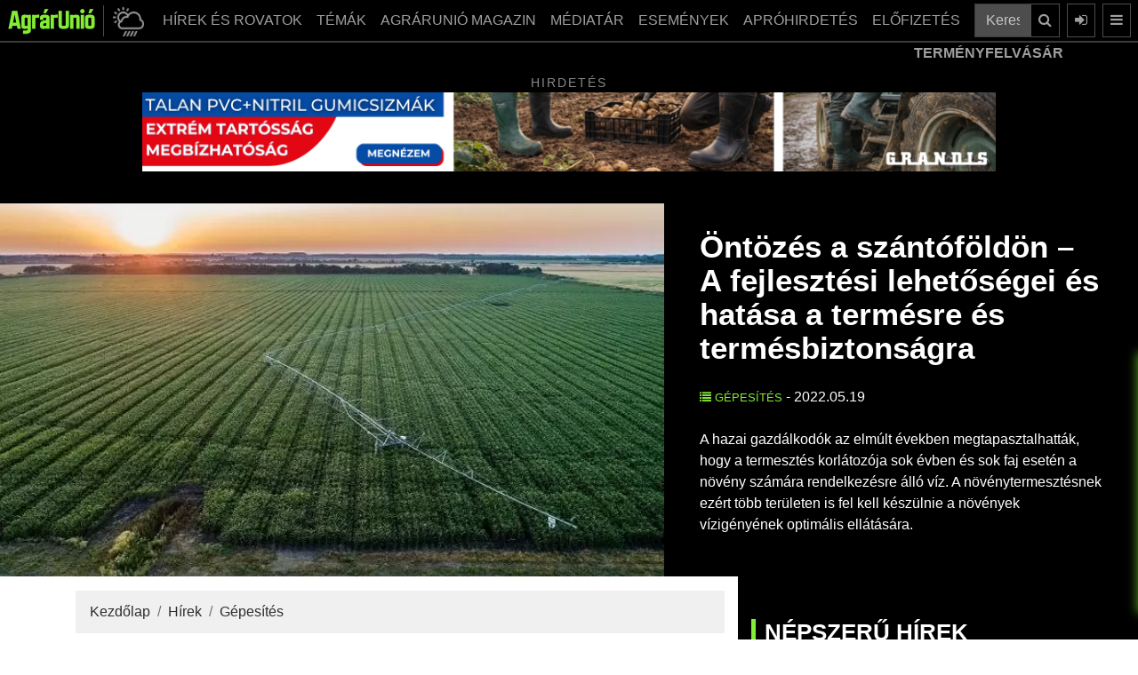

--- FILE ---
content_type: text/html; charset=UTF-8
request_url: https://www.agrarunio.hu/hirek/gepesites/8012-ontozes-a-szantofoldon-a-fejlesztesi-lehetosegei-es-hatasa-a-termesre-es-termesbiztonsagra
body_size: 23662
content:
<!DOCTYPE html>
<html lang="hu">
<head>

<meta charset="UTF-8">
<link rel="dns-prefetch preconnect" href="https://www.googletagmanager.com">
<link rel="dns-prefetch preconnect" href="https://www.google-analytics.com">
<link rel="profile" href="https://gmpg.org/xfn/11">
<meta name="robots" content="index, follow, max-image-preview:large, max-snippet:-1, max-video-preview:-1" />
		<meta name="viewport" content="width=device-width, initial-scale=1">
<title>Öntözés a szántóföldön – A fejlesztési lehetőségei és ...</title>
<link rel="canonical" href="https://www.agrarunio.hu/hirek/gepesites/8012-ontozes-a-szantofoldon-a-fejlesztesi-lehetosegei-es-hatasa-a-termesre-es-termesbiztonsagra">
<meta property="og:locale" content="hu_HU" />
<meta property="og:type" content="article">
<meta property="og:title" content="Öntözés a szántóföldön – A fejlesztési lehetőségei és hatása a termésre és termésbiztonságra - AgrárUnió">
<meta property="og:description" content="A hazai gazdálkodók az elmúlt években megtapasztalhatták, hogy a termesztés korlátozója sok évben és sok faj esetén a ...">
<meta property="og:url" content="https://www.agrarunio.hu/hirek/gepesites/8012-ontozes-a-szantofoldon-a-fejlesztesi-lehetosegei-es-hatasa-a-termesre-es-termesbiztonsagra">
<meta property="og:site_name" content="AgrárUnió" />
<meta property="og:image" content="https://www.agrarunio.hu/images/cikkek/202204/ont1-min.jpg">
<link href="favicon.png" rel="shortcut icon" type="image/vnd.microsoft.icon">
<link rel="icon" type="image/png" sizes="16x16" href="favicon-16x16.png">
<link rel="icon" type="image/png" sizes="32x32" href="favicon-32x32.png">
<link rel="apple-touch-icon" sizes="180x180" href="apple-touch-icon.png">
<meta http-equiv="Cache-control" content="public">
<meta name="description" content="A hazai gazdálkodók az elmúlt években megtapasztalhatták, hogy a termesztés korlátozója sok évben és sok faj esetén a ..."><meta name="author" content="AgrárUnió">
<meta name="keywords" content="öntözés"><meta http-equiv="Content-Security-Policy" content="base-uri 'self'">
<base href="https://www.agrarunio.hu/">
<link rel="stylesheet" href="hybridSystem/templates/au/assets/bootstrap/css/bootstrap.min.css" async>
<link rel="stylesheet" href="hybridSystem/templates/au/assets/fontawesome/css/font-awesome.min.css" media="print" onload="this.media='all'" defer>
<link rel="stylesheet" type="text/css" href="hybridSystem/templates/au/assets/slick/slick.min.css" media="print" onload="this.media='all'" defer>
<link rel="stylesheet" type="text/css" href="hybridSystem/templates/au/assets/slick/slick-theme.min.css" media="print" onload="this.media='all'" defer>
<link rel="stylesheet" type="text/css" href="hybridSystem/templates/au/assets/mmenu/jquery.mmenu.all.css" media="print" onload="this.media='all'" defer>
<link rel="stylesheet" href="hybridSystem/templates/au/assets/custom-g.min.css?ver=20260122231617" async>

<script src="hybridSystem/templates/au/assets/js/lazysizes.min.js" async=""></script>
<link rel="manifest" href="/manifest.json">
<script src="https://cdn.onesignal.com/sdks/OneSignalSDK.js" async ></script>
<script>
  var OneSignal = window.OneSignal || [];
  OneSignal.push(["init", {
	appId: "5238aaac-98a1-4e39-a9de-44b568758488",
	autoRegister: true,
	
    welcomeNotification: {
        "title": "AgrárUnió.hu",
        "message": "Köszönjük a feliratkozást!",
    },
	notifyButton: {
        enable: true,
        size: 'medium',
        theme: 'default',
        position: 'bottom-left',
        offset: {
            bottom: '20px',
            left: '20px'
        },
        prenotify: true,
        showCredit: false,
        text: {
            'tip.state.unsubscribed': 'Iratkozzon fel értesítéseinkre',
            'tip.state.subscribed': "Ön feliratkozott az értesítéseinkre",
            'tip.state.blocked': "Ön letiltotta az értesítéseinket",
            'message.prenotify': 'Kattintson ide az értesítésekre való feliratkozáshoz',
            'message.action.subscribed': "Ön felratkozott!",
            'message.action.resubscribed': "Mostantól Önt is értesítjük, amikor új cikk jelenik meg!",
            'message.action.unsubscribed': "Mostantól Ön nem kap több értesítést tőlünk!",
            'dialog.main.title': 'Értesítések kezelése',
            'dialog.main.button.subscribe': 'Feliratkozás',
            'dialog.main.button.unsubscribe': 'Leiratkozás',
            'dialog.blocked.title': 'Értesítések letiltva!'
        }
    }
  }]);
</script>
 


<script type="application/ld+json">{"@context":"https:\/\/schema.org","@type":"NewsArticle","mainEntityOfPage":{"@type":"WebPage","@id":"https:\/\/www.agrarunio.hu\/hirek\/gepesites\/8012-ontozes-a-szantofoldon-a-fejlesztesi-lehetosegei-es-hatasa-a-termesre-es-termesbiztonsagra"},"headline":"\u00d6nt\u00f6z\u00e9s a sz\u00e1nt\u00f3f\u00f6ld\u00f6n \u2013 A fejleszt\u00e9si lehet\u0151s\u00e9gei \u00e9s hat\u00e1sa a term\u00e9sre \u00e9s term\u00e9sbiztons\u00e1gra","image":["https:\/\/www.agrarunio.hu\/images\/cikkek\/202204\/ont1-min.jpg"],"datePublished":"2022-05-19T00:00:53+00:00","dateModified":"2022-05-13T10:02:13+00:00","author":{"@type":"Person","url":"https:\/\/www.agrarunio.hu","name":"Agr\u00e1rUni\u00f3"},"publisher":{"@type":"Organization","name":"Agr\u00e1rUni\u00f3","logo":{"@type":"ImageObject","url":"https:\/\/www.agrarunio.hu\/img\/AgrarUnio_logo_w.png"}},"description":"A hazai gazd\u00e1lkod\u00f3k az elm\u00falt \u00e9vekben megtapasztalhatt\u00e1k, hogy a termeszt\u00e9s korl\u00e1toz\u00f3ja sok \u00e9vben \u00e9s sok faj eset\u00e9n a n\u00f6v\u00e9ny sz\u00e1m\u00e1ra rendelkez\u00e9sre \u00e1ll\u00f3 v\u00edz. A n\u00f6v\u00e9nytermeszt\u00e9snek ez\u00e9rt t\u00f6bb ter\u00fcleten is fel kell k\u00e9sz\u00fclnie a n\u00f6v\u00e9nyek v\u00edzig\u00e9ny\u00e9nek optim\u00e1lis ell\u00e1t\u00e1s\u00e1ra."}</script>	
<!-- Google Tag Manager -->
<script>(function(w,d,s,l,i){w[l]=w[l]||[];w[l].push({'gtm.start':
new Date().getTime(),event:'gtm.js'});var f=d.getElementsByTagName(s)[0],
j=d.createElement(s),dl=l!='dataLayer'?'&l='+l:'';j.async=true;j.src=
'https://www.googletagmanager.com/gtm.js?id='+i+dl;f.parentNode.insertBefore(j,f);
})(window,document,'script','dataLayer','GTM-NB9C3PLP');</script>
<!-- End Google Tag Manager -->
	
		
	<script async src="https://pagead2.googlesyndication.com/pagead/js/adsbygoogle.js?client=ca-pub-8854464322553703" crossorigin="anonymous"></script>


<!-- Meta pixel kód -->
<script>
!function(f,b,e,v,n,t,s)
{if(f.fbq)return;n=f.fbq= function(){n .callMethod?
n.callMethod.apply(n, arguments):n.queue.push( arguments)};
if(!f._fbq)f._fbq=n;n.push=n; n.loaded=!0;n.version='2.0';
n.queue=[];t=b.createElement( e);t.async=!0;
t.src=v;s=b. getElementsByTagName(e)[0];
s.parentNode.insertBefore(t,s) }(ablak, dokumentum,'script','https://connect.facebook.net/en_US/fbevents.js');
fbq('init', '711643850823709');
fbq('track', 'PageView');
</script>
<noscript><img height="1" width="1" style="display:none" src="https://www.facebook.com/tr?id=711643850823709&ev=PageView&noscript=1"/></noscript>
<!-- End Meta Pixel Code -->

<!-- Hotjar Tracking Code for https://www.agrarunio.hu/ -->
<script>
    (function(h,o,t,j,a,r){
        h.hj=h.hj||function(){(h.hj.q=h.hj.q||[]).push(arguments)};
        h._hjSettings={hjid:3738509,hjsv:6};
        a=o.getElementsByTagName('head')[0];
        r=o.createElement('script');r.async=1;
        r.src=t+h._hjSettings.hjid+j+h._hjSettings.hjsv;
        a.appendChild(r);
    })(window,document,'https://static.hotjar.com/c/hotjar-','.js?sv=');
</script>
</head>
<body class="bg-black">
<!-- Google Tag Manager (noscript) -->
<noscript><iframe src="https://www.googletagmanager.com/ns.html?id=GTM-NB9C3PLP"
height="0" width="0" style="display:none;visibility:hidden"></iframe></noscript>
<!-- End Google Tag Manager (noscript) -->
	<style>
#page {
	background: rgb(255,255,255);
	background: linear-gradient(90deg, rgba(255,255,255,1) 75%, rgba(0,0,0,1) 75%);
}

@media (max-width: 991px) {
  #page {
	background: rgb(255,255,255);
	background: linear-gradient(90deg, rgba(255,255,255,1) 75%, rgba(255,255,255,1) 75%);
	}
}
</style>
<div id="page" class="mainConti">
	<nav class="navbar navbar-expand-lg navbar-dark bg-dark fixed-top pl-2 pr-2">
	  		  			<a class="navbar-brand" href="/"><img src="img/logo_g.png" alt="AgrárUnió" width="100" height="30" ></a>
	  			<a class="idokepgomb ml-2 mr-2 d-block d-sm-block" role="button" href="idojaras-elorejelzes" style="padding: 0px 5px 0px 10px;" title="Időjárás">
		<img class="mWidth100" src="img/idojaras.png" alt="AgrárUnió Időjárás" width="35" height="35">
		</a>
				<div class="collapse navbar-collapse " id="navbarSupportedContent">
			<ul class="navbar-nav ml-auto">
	<li class="nav-item dropdown">
		<a class="nav-link_ dropdown-toggle btn btn-outline-secondary" href="hirek">
		  HÍREK ÉS ROVATOK
		</a>
		<div class="dropdown-menu">
			<div class="container mainMenu">
				<ul class="list-unstyled mr-md-4 column-count-2">
					<li class="pb-1"><a href="hirek">Hírek </a></li>
					<li class="pb-1"><a href="hirek/agrargazdasag">Agrárgazdaság </a></li>
					<li class="pb-1"><a href="hirek/tamogatasok">Támogatások </a></li>
					<li class="pb-1"><a href="hirek/novenytermesztes">Növénytermesztés </a></li>
					<li class="pb-1"><a href="hirek/novenyvedelem">Növényvédelem </a></li>
					<li class="pb-1"><a href="hirek/kerteszet">Kertészet </a></li>
					<li class="pb-1"><a href="hirek/erdeszet">Erdészet </a></li>
					<li class="pb-1"><a href="hirek/allattenyesztes">Állattenyésztés </a></li>
					<li class="pb-1"><a href="hirek/gepesites">Gépesítés </a></li>
					<li class="pb-1"><a href="hirek/munkavedelmi-ruhazat">Munkavédelmi ruházat</a></li>
				</ul>
			</div>
		</div>
	</li>
	
	<li class="nav-item dropdown temak">
		<a class="nav-link_ dropdown-toggle btn btn-outline-secondary" href="kiskert-karkep" >
		  TÉMÁK
		</a>
		<div class="dropdown-menu">
			<div class="container mainMenu">
				<ul class="list-unstyled mr-md-4 column-count-2">
					<li class="pb-1"><a href="agrarunio-magazin">AGRÁRUNIÓ MAGAZIN SZÁMAI </a></li>
					<li class="pb-1"><a href="gepszemle">Gépszemle </a></li>
					<li class="pb-1"><a href="arfigyelo">ÁRFIGYELŐ </a></li>
					<li class="pb-1"><a href="idojaras-elorejelzes">Időjárás előrejelzés</a></li>
					<li class="pb-1"><a href="aprohirdetes">Apróhirdetések</a></li>
					<li class="pb-1"><a href="karkep">KÁRKÉP (archív)</a></li>
					<li class="pb-1"><a href="kiskert-karkep">KISKERT KÁRKÉP (archív)</a></li>
					<li class="pb-1"><a href="gepeszinfo-magazin">Gépészinfó (archív)</a></li>
					
				</ul>
			</div>
		</div>
	</li>
	
	<li class="nav-item dropdown"><a class="nav-link_ dropdown-toggle btn btn-outline-secondary" href="agrarunio-magazin">AGRÁRUNIÓ MAGAZIN</a></li>
	
	<li class="nav-item dropdown">
		<a class="nav-link_ dropdown-toggle btn btn-outline-secondary" href="mediatar/foto" >
		  MÉDIATÁR
		</a>
		<div class="dropdown-menu">
			<div class="container mainMenu">
				<ul class="list-unstyled mr-md-4 column-count-2">
					<li class="pb-1"><a href="mediatar/foto">Képek</a></li>
					<li class="pb-1"><a href="mediatar/video">Videók</a></li>
					<li class="pb-1"><a href="https://open.spotify.com/show/6gMwJAE6M1rd6aWJ12VhWv" target="_blank">Podcast</a></li>
					<li class="pb-1"><a href="https://www.tiktok.com/@agrarunio.hu" target="_blank">TikTok</a></li>
				</ul>
			</div>
		</div>
		
	</li>
	<li class="nav-item dropdown">
		<a class="nav-link_ dropdown-toggle btn btn-outline-secondary" href="esemeny">
		  ESEMÉNYEK
		</a>
		
	</li>
	<li class="nav-item dropdown">
		<a class="nav-link_ dropdown-toggle btn btn-outline-secondary" href="aprohirdetes">
		  APRÓHIRDETÉS
		</a>
		
	</li>
	
	<li class="nav-item dropdown">
		<a class="nav-link_ dropdown-toggle btn btn-outline-secondary mr-2" href="magazin-elofizetes" >
		  ELŐFIZETÉS
		</a>
		<div class="dropdown-menu">
			<div class="container mainMenu">
				<ul class="list-unstyled mr-md-4">
					<li class="pb-1"><a href="regisztracio">Regisztráció </a></li>
					<li class="pb-1"><a href="https://www.agrarunio.hu/belepes">Belépés </a></li>
										<li class="pb-1"><a href="magazin-elofizetes">Magazin előfizetés </a></li>
					<li class="pb-1"><a href="online-magazin-elofizetes">Online előfizetés </a></li>
				</ul>
			</div>
		</div>
		
	</li>
	</ul>
			
			<form class="form-inline" action="kereses" method="post">
				<div class="input-group">
					<input type="text" class="form-control" placeholder="Keresés a cikkek között ..." aria-label="Keresés a cikkek között ..." aria-describedby="button-search-main" name="searchString">
					<div class="input-group-append">
						<button class="btn btn-outline-secondary" type="submit" id="button-search-main" title="Keresés"><i class="fa fa-search"></i></button>
					</div>
				</div>
			</form>
	  	</div>
				<a class="btn btn-outline-secondary ml-2 d-none d-lg-block" href="/belepes" data-toggle="modal" data-target="#login-modal" title="Belépés"><i class="fa fa-sign-in"></i></a>
		<a class="btn btn-outline-secondary ml-2 d-block" href="#menu" title="Menü"><i class="fa fa-bars"></i></a>
						
				<button class="btn btn-outline-secondary ml-2 d-block d-sm-none toggleOpen" title="Keresés"><i class="fa fa-search" aria-hidden="true"></i></button>
		<div class="togglesearch text-center">
			
			<form class="form-inline mobilSearch" action="kereses" method="post">
				<div class="input-group">
					<input type="text" class="form-control mobilSearchInput" placeholder="Keresés a cikkek között ..." aria-label="Keresés a cikkek között ..." aria-describedby="button-search-mobil" name="searchString">
					<div class="input-group-append">
						<button class="btn btn-outline-secondary " type="submit" id="button-search-mobil" title="Keresés"><i class="fa fa-search"></i></button>
					</div>
				</div>
			</form>
		</div>
	</nav>
	
			<div class="charts">
	<div class="container">
		<div class="row">
			<div class="col-md-12">
				<div class="news-ticker">
					<div class="news-container">
						<div class="news-item">
							<strong class="news-item-block-title">TERMÉNYFELVÁSÁRLÁSI ÁRAK:</strong> 
						</div>
										<div class="news-item">
				<strong>Étkezési búza:</strong> 
				<span style=color:#ff6f6f;>71.938,25 Ft (tonna) <i style="color:#ff6f6f;" class="fa fa-caret-down" aria-hidden="true"></i></span>
				</div>
								<div class="news-item">
				<strong>Napraforgómag:</strong> 
				<span style=color:#ff6f6f;>185.079,47 Ft (tonna) <i style="color:#ff6f6f;" class="fa fa-caret-down" aria-hidden="true"></i></span>
				</div>
								<div class="news-item">
				<strong>Takarmánykukorica:</strong> 
				<span style=color:#ff6f6f;>73.289,27 Ft (tonna) <i style="color:#ff6f6f;" class="fa fa-caret-down" aria-hidden="true"></i></span>
				</div>
								<div class="news-item">
				<strong>Takarmányárpa:</strong> 
				<span style=color:#84ec34;>70.485,83 Ft (tonna) <i style="color:#84ec34;" class="fa fa-caret-up" aria-hidden="true"></i></span>
				</div>
								<div class="news-item">
				<strong>Repcemag:</strong> 
				<span style=color:#ff6f6f;>189.859,18 Ft (tonna) <i style="color:#ff6f6f;" class="fa fa-caret-down" aria-hidden="true"></i></span>
				</div>
								<div class="news-item">
				<strong>Full-fat szója:</strong> 
				<span style=color:#84ec34;>189.000,00 Ft (tonna) <i style="color:#84ec34;" class="fa fa-caret-up" aria-hidden="true"></i></span>
				</div>
										<div class="news-item">
							<strong class="news-item-block-title">ÜZEMANYAGÁRAK:</strong> 
						</div>
								<div class="news-item">
		<strong>Gázolaj ára:</strong> 
				<span style=color:#84ec34;>575 Ft <i style="color:#84ec34;" class="fa fa-caret-up" aria-hidden="true"></i></span>
		</div>
				<div class="news-item">
		<strong>Benzin ára:</strong> 
				<span style=color:#84ec34;>563 Ft <i style="color:#84ec34;" class="fa fa-caret-up" aria-hidden="true"></i></span>
		</div>
								<div class="news-item">
							<strong class="news-item-block-title">DEVIZA KÖZÉPÁRFOLYAM:</strong> 
						</div>
								<div class="news-item">
		<strong>EUR:</strong> 
				<span style=color:red;>385,56000  <i style="color:red;" class="fa fa-caret-down" aria-hidden="true"></i></span>
		</div>
				<div class="news-item">
		<strong>USD:</strong> 
				<span style=color:red;>329,43000  <i style="color:red;" class="fa fa-caret-down" aria-hidden="true"></i></span>
		</div>
				<div class="news-item">
		<strong>CHF:</strong> 
				<span style=color:#84ec34;>415,47000  <i style="color:#84ec34;" class="fa fa-caret-up" aria-hidden="true"></i></span>
		</div>
				<div class="news-item">
		<strong>GBP:</strong> 
				<span style=color:#84ec34;>441,77000  <i style="color:#84ec34;" class="fa fa-caret-up" aria-hidden="true"></i></span>
		</div>
							</div>
				</div>
				
			</div>
		</div>
	</div>
	</div>
	
	
	
	<style>
	
	
	</style>
		
		<div class="black-bg">
		<div class="container">
			<div class="bannerBlock">
				<div class="hirdetesText">Hirdetés</div>
				<div class="bannerSlide slider ">
													<div>
								<a href="component/banners/click/422" rel="nofollow" target="_blank">
																												<img class="w100" src="upload/images/banners/2026/01/agrarunio_banner_970x90.png" alt="Grandis" width="970" height="90">
																		</a>
								</div>
																						<div>
								<a href="component/banners/click/413" rel="nofollow" target="_blank">
																												<img class="w100" src="upload/images/banners/2025/12/agro_ani_szopi_agrarunio_965x80_20251127.gif" alt="Hungexpo 2026" width="970" height="90">
																		</a>
								</div>
																						<div>
								<a href="component/banners/click/384" rel="nofollow" target="_blank">
																												<img class="w100" src="upload/images/banners/2025/04/metal-banner_970.gif" alt="Metal Sheet" width="970" height="90">
																		</a>
								</div>
																						<div>
								<a href="component/banners/click/405" rel="nofollow" target="_blank">
																												<img class="w100" src="upload/images/banners/2025/11/970x90-efi-2512-banner.jpg" alt="Előfizetés" width="970" height="90">
																		</a>
								</div>
																		</div>
			</div>
		</div>
	</div>
		
    
    <style>
img.w-100 {
  width: 100%;
  height: auto;
}
.blog img {
  max-width: 100%!important;
  height: auto!important;
   display: block;
  margin: 0 auto;
}
</style>
<section class="black-bg blogLead" style="padding-top:5px!important;">
	<div class="container-fluid">
		<div class="row d-flex align-items-center justify-content-center">
			<div class="col-lg-7 p-0">
									<img fetchpriority="high" class="w100" src="imgCache/images/cikkek/202204/ont1-min.webp" alt="Öntözés a szántóföldön – A fejlesztési lehetőségei és hatása a termésre és termésbiztonságra" width="450" height="254" loading="eager">
								</div>
			<div class="col-lg-5 d-flex align-items-center justify-content-center">
			
				  	<div style="padding:25px;">
						<h1 class="mb-4"><strong>Öntözés a szántóföldön – A fejlesztési lehetőségei és hatása a termésre és termésbiztonságra</strong></h1>
						
						<p class="mb-4">
												<a class="categoryTitle" href="https://www.agrarunio.hu/gepesites"><i class="fa fa-list"></i> Gépesítés</a> - 
						2022.05.19						</p>
						<p>
						<p>A hazai gazdálkodók az elmúlt években megtapasztalhatták, hogy a termesztés korlátozója sok évben és sok faj esetén a növény számára rendelkezésre álló víz. A növénytermesztésnek ezért több területen is fel kell készülnie a növények vízigényének optimális ellátására.</p>
						</p>
					</div>
			</div>
		</div>
	</div>
</section>
<div id="showLattaMar" class="container">
	<div class="row">
		<div class="blog col-lg-8 mt-3">
			
						
			<nav aria-label="breadcrumb">
				<ol class="breadcrumb">
				<li class="breadcrumb-item"><a href="/">Kezdőlap</a></li>
								
				<li class="breadcrumb-item"><a href="hirek/">Hírek</a></li> <li class="breadcrumb-item"><a href="hirek/gepesites/">Gépesítés</a></li>				<script type="application/ld+json">
					{
					"@context": "https://schema.org",
					"@type": "BreadcrumbList",
					"itemListElement": [
							{
							"@type": "ListItem",
							"position": "1",
							"name": "Kezdőlap",
							"item":{
								"@type": "Thing",
								"@id": "https://www.agrarunio.hu"
								}
							}
															,{
								"@type": "ListItem",
								"position": "2",
								"name": "Hírek",
								"item":{
									"@type": "Thing",
									"@id": "https://www.agrarunio.hu/hirek"
									}
								}
																,{
								"@type": "ListItem",
								"position": "3",
								"name": "Gépesítés",
								"item":{
									"@type": "Thing",
									"@id": "https://www.agrarunio.hu/hirek/gepesites/"
									}
								}
														]
					}
				</script>
				</ol>
			</nav>
						<p>2021 ny&aacute;ri f&eacute;l &eacute;v&eacute;ben rendk&iacute;v&uuml;l kev&eacute;s csapad&eacute;k hullott kedvez&#337;tlen eloszl&aacute;ssal, &iacute;gy a n&ouml;v&eacute;nytermeszt&eacute;s eredm&eacute;nyei els&#337;sorban a kap&aacute;s n&ouml;v&eacute;nyek eset&eacute;ben (kukorica, napraforg&oacute;, sz&oacute;ja) drasztikus term&eacute;scs&ouml;kken&eacute;st mutattak sok helyen az orsz&aacute;gban. Az igaz&aacute;n asz&aacute;ly&eacute;rz&eacute;keny kukorica orsz&aacute;gos term&eacute;s&aacute;tlaga alig &eacute;rte el a 6 t/ha-t, amivel visszaest&uuml;nk a 20 &eacute;vvel ezel&#337;tti term&eacute;sszintre.&nbsp;Az idei &eacute;vben a gazd&aacute;lkod&oacute;k egy rendk&iacute;v&uuml;l sz&aacute;raz t&eacute;li f&eacute;l &eacute;vvel tal&aacute;lt&aacute;k szemben magukat, ami az &#337;szi vet&eacute;s&#369; gabon&aacute;kat, a repc&eacute;t k&aacute;ros&iacute;totta &eacute;s tov&aacute;bbra is k&aacute;ros&iacute;tja. 2022. janu&aacute;r 1. &eacute;s m&aacute;rcius 31. k&ouml;z&ouml;tt Szarvas t&eacute;rs&eacute;g&eacute;ben mind&ouml;sszesen 11 mm csapad&eacute;kot m&eacute;rt&uuml;nk, ami m&aacute;r komolyan vesz&eacute;lyezteti a n&ouml;v&eacute;ny&aacute;llom&aacute;nyokat!</p>
<p>A kl&iacute;mav&aacute;ltoz&aacute;s teh&aacute;t haz&aacute;nkban jelent&#337;sen megn&ouml;velte a csapad&eacute;k sz&eacute;ls&#337;s&eacute;ges eloszl&aacute;s&aacute;t &eacute;s a mennyis&eacute;g&eacute;t is. A n&ouml;v&eacute;nytermeszt&eacute;s nem k&eacute;pes hat&eacute;konyan kezelni sem a hossz&uacute; (esetenk&eacute;nt 40-43 napig tart&oacute;) csapad&eacute;kmentes id&#337;szakot, sem a hirtelen lehull&oacute; nagy intenzit&aacute;s&uacute; &eacute;s nagy mennyis&eacute;g&#369; (p&aacute;r &oacute;ra alatt ak&aacute;r 50-60 mm) csapad&eacute;kot sem.</p>
<h3><strong>Talajf&eacute;l&eacute;k v&iacute;zmegtart&oacute; k&eacute;pess&eacute;ge</strong></h3>
<p>A v&aacute;ltoz&oacute; kl&iacute;ma okozta k&aacute;rok cs&ouml;kkent&eacute;s&eacute;nek t&ouml;bb lehet&#337;s&eacute;ge is ad&oacute;dik a hazai n&ouml;v&eacute;nytermeszt&eacute;sben. Ezen technol&oacute;gi&aacute;k mindegyike a talaj-n&ouml;v&eacute;ny v&iacute;zgazd&aacute;lkod&aacute;s&aacute;nak jav&iacute;t&aacute;s&aacute;ra, a v&iacute;z meg&#337;rz&eacute;s&eacute;re &eacute;s a n&ouml;v&eacute;nyek &aacute;ltali hasznos&iacute;t&aacute;s&aacute;ra ir&aacute;nyul. Ennek els&#337; eleme a talaj v&iacute;zmeg&#337;rz&#337; k&eacute;pess&eacute;g&eacute;nek jav&iacute;t&aacute;sa (p&eacute;ld&aacute;ul szerkezetjav&iacute;t&aacute;s), amivel a talajaink a jelenlegin&eacute;l t&ouml;bb vizet k&eacute;pesek t&aacute;rolni &eacute;s a n&ouml;v&eacute;nyek sz&aacute;m&aacute;ra szolg&aacute;ltatni azok n&ouml;veked&eacute;s&eacute;nek kritikus id&#337;szak&aacute;ban. Ennek egyik fontos feladata a szeml&eacute;letv&aacute;lt&aacute;s a talajm&#369;vel&eacute;sben (v&iacute;zmeg&#337;rz&#337; talajm&#369;vel&eacute;s, biol&oacute;giai &eacute;let jav&iacute;t&aacute;sa) &eacute;s a talaj szervesanyag-tartalm&aacute;nak meg&#337;rz&eacute;se (esetleg jav&iacute;t&aacute;sa), amivel a talajok v&iacute;zgazd&aacute;lkod&aacute;sa tov&aacute;bb jav&iacute;that&oacute;.</p>
<p>Term&eacute;szetesen a leghat&eacute;konyabb &eacute;s egyben a legsikeresebb megold&aacute;s a talajadotts&aacute;gokhoz igazod&oacute;, okszer&#369; &eacute;s szakszer&#369; &ouml;nt&ouml;z&eacute;s kialak&iacute;t&aacute;sa! A korszer&#369; &eacute;s szakszer&#369; &ouml;nt&ouml;z&eacute;s azonban nem &eacute;rtelmezhet&#337; a talajok szerkezet&eacute;nek &eacute;s v&iacute;zgazd&aacute;lkod&aacute;si tulajdons&aacute;gainak ismerete n&eacute;lk&uuml;l. A k&uuml;l&ouml;nb&ouml;z&#337; fizikai szerkezet&#369; (homok, v&aacute;lyog, agyag) talajok elt&eacute;r&#337; v&iacute;zgazd&aacute;lkod&aacute;si tulajdons&aacute;gokkal rendelkeznek <em>(1. t&aacute;bl&aacute;zat)</em>, amihez az &ouml;nt&ouml;z&eacute;st igaz&iacute;tanunk kell.</p>
<p><img src="images/cikkek/202204/ontozestabl-min.jpg" alt="ontozestabl min" style="display: block; margin-left: auto; margin-right: auto;">&nbsp;</p>
<p style="text-align: center;"><strong>1. t&aacute;bl&aacute;zat:</strong> K&uuml;l&ouml;nb&ouml;z&#337; talajok elt&eacute;r&#337; v&iacute;zgazd&aacute;lkod&aacute;si &eacute;rt&eacute;kei</p>
<p>J&oacute;l l&aacute;that&oacute;, hogy a k&uuml;l&ouml;nb&ouml;z&#337; talajok rendk&iacute;v&uuml;l elt&eacute;r&#337; mennyis&eacute;g&#369; vizet k&eacute;pesek t&aacute;rolni &eacute;s a n&ouml;v&eacute;nyek sz&aacute;m&aacute;ra szolg&aacute;ltatni. A homoktalajok szabadf&ouml;ldi v&iacute;zkapacit&aacute;sa alacsony (kev&eacute;s vizet k&eacute;pes visszatartani a gravit&aacute;ci&oacute;val szemben), de a n&ouml;v&eacute;nyek sz&aacute;m&aacute;ra felvehetetlen v&iacute;z (holtv&iacute;z) tartalma is kev&eacute;s. Mivel ezekben a talajokban igen kev&eacute;s az agyagtartalom, a talajokban t&aacute;rolt v&iacute;z 80%-a a n&ouml;v&eacute;nyek sz&aacute;m&aacute;ra felvehet&#337;, hasznos&iacute;that&oacute;. A legkedvez&#337;bb v&iacute;zgazd&aacute;lkod&aacute;ssal a v&aacute;lyogtalajok rendelkeznek, a n&ouml;v&eacute;nyek sz&aacute;m&aacute;ra a legt&ouml;bb vizet k&eacute;pesek szolg&aacute;ltatni, egy j&oacute; min&#337;s&eacute;g&#369; v&aacute;lyogtalaj 10 cm-es talajszelv&eacute;ny&eacute;ben 16 mm-nyi felvehet&#337; v&iacute;z van a n&ouml;v&eacute;nyek sz&aacute;m&aacute;ra. Az agyagtalajokon a v&iacute;zgazd&aacute;lkod&aacute;s ism&eacute;t kedvez&#337;tlenebb&eacute; v&aacute;lik, a felvehet&#337; v&iacute;z mennyis&eacute;ge cs&ouml;kken. A magas agyagtartalom k&ouml;vetkezt&eacute;ben ezekben a talajokban a magas szabadf&ouml;ldi v&iacute;zkapacit&aacute;s jelent&#337;s r&eacute;sze, ak&aacute;r 72%-a is lehet a n&ouml;v&eacute;nyek sz&aacute;m&aacute;ra felvehetetlen holtv&iacute;z. Az is j&oacute;l l&aacute;that&oacute;, hogy a v&aacute;lyogtalajokn&aacute;l kedvez&#337;, 31%-os nedvess&eacute;gtartalom (szabadf&ouml;ldi v&iacute;zkapacit&aacute;s) egy magasabb agyagtartalm&uacute; talajn&aacute;l m&eacute;g csak a holtv&iacute;ztartalmat jelenti, vagyis a talajok nedvess&eacute;gtartalma &ouml;nmag&aacute;ban nem mutatja meg a n&ouml;v&eacute;nyek sz&aacute;m&aacute;ra kedvez&#337; vagy kedvez&#337;tlen &aacute;llapotokat, ahhoz a talajok ismeret&eacute;re is sz&uuml;ks&eacute;g van.</p>
<h3><strong>Elv&aacute;r&aacute;sok az &ouml;nt&ouml;z&#337;rendszerekkel szemben</strong></h3>
<p>A n&ouml;v&eacute;nyek v&iacute;zig&eacute;ny&eacute;t a mai kor elv&aacute;r&aacute;sainak megfelel&#337;en olyan &ouml;nt&ouml;z&#337;rendszerekkel c&eacute;lszer&#369; ell&aacute;tni, amelyek megfelelnek a k&ouml;vetkez&#337; szakmai elv&aacute;r&aacute;soknak:</p>
<p>&ndash; legyen v&iacute;z- &eacute;s energiatakar&eacute;kos,</p>
<p>&ndash; k&eacute;pes legyen t&aacute;poldat, egy&eacute;b kemik&aacute;lia kijuttat&aacute;s&aacute;ra,</p>
<p>&ndash; k&eacute;pes legyen kis v&iacute;zadagok kijuttat&aacute;s&aacute;ra (5-20 mm),</p>
<p>&ndash; k&eacute;pes legyen r&ouml;vid &ouml;nt&ouml;z&eacute;si fordul&oacute;k biztos&iacute;t&aacute;s&aacute;ra (ak&aacute;r 1-2 nap).</p>
<p>A korszer&#369; &ouml;nt&ouml;z&#337;rendszerekkel szemben az&eacute;rt fogalmaz&oacute;dtak meg ezek a szakmai elv&aacute;r&aacute;sok, mert az el&#337;z&#337;ekben ismertetett hasznos&iacute;that&oacute; v&iacute;ztartalom (diszponibilis v&iacute;z) 50%-a k&ouml;nnyen felvehet&#337;. Min&eacute;l k&ouml;zelebb van a talaj nedvess&eacute;gtartalma a holtv&iacute;ztartalom &eacute;rt&eacute;k&eacute;hez (hervad&aacute;spont), ann&aacute;l nehezebb a n&ouml;v&eacute;ny sz&aacute;m&aacute;ra a v&iacute;z felv&eacute;tele, ami m&aacute;r term&eacute;skies&eacute;ssel is egy&uuml;tt j&aacute;r. Ez&eacute;rt a c&eacute;l a talajok nedvess&eacute;gtartalm&aacute;nak olyan szinten tart&aacute;sa, amely a szabadf&ouml;ldi v&iacute;zkapacit&aacute;s-&eacute;rt&eacute;k &eacute;s a hasznos&iacute;that&oacute; v&iacute;z 50%-a k&ouml;z&ouml;tt mozog <em>(1. &aacute;bra)</em>.</p>
<p><img src="images/cikkek/202204/ont.Diszponibilis_viz_50_75-min.jpg" alt="ont.Diszponibilis viz 50 75 min" width="620" height="440" style="display: block; margin-left: auto; margin-right: auto;">&nbsp;</p>
<p><strong>1. &aacute;bra:</strong> A talajok k&ouml;nnyen felvehet&#337; v&iacute;ztartalma &eacute;s az &ouml;nt&ouml;z&eacute;sek sz&aacute;ma k&ouml;z&ouml;tti &ouml;sszef&uuml;gg&eacute;s (forr&aacute;s: T&oacute;th, 2019)</p>
<p>J&oacute;l l&aacute;that&oacute; azonban, hogy a talajok nedvess&eacute;gtartalm&aacute;t akkor tudjuk a n&ouml;v&eacute;nyek sz&aacute;m&aacute;ra kedvez&#337; tartom&aacute;nyban tartani, ha k&eacute;pesek vagyunk gyakoribb &ouml;nt&ouml;z&eacute;sre, ami csak r&ouml;videbb &ouml;nt&ouml;z&eacute;si fordul&oacute;kkal lehets&eacute;ges.</p>
<p><strong>C&eacute;l a talajok nedvess&eacute;gtartalm&aacute;nak olyan szinten tart&aacute;sa, amely a szabadf&ouml;ldi v&iacute;zkapacit&aacute;s-&eacute;rt&eacute;k &eacute;s a hasznos&iacute;that&oacute; v&iacute;z 50%-a k&ouml;z&ouml;tt mozog.</strong></p>
<h3><strong>Fejleszt&eacute;si ir&aacute;nyok</strong></h3>
<p>Az &ouml;nt&ouml;z&eacute;sfejleszt&eacute;s hazai dilemm&aacute;i m&aacute;r igen r&eacute;g&oacute;ta ismertek, &eacute;s k&eacute;t ir&aacute;nyba mutatnak. Az els&#337; fejleszt&eacute;si ir&aacute;ny a hazai &ouml;nt&ouml;z&ouml;tt ter&uuml;letek n&ouml;vel&eacute;se, ami m&aacute;r &eacute;vek &oacute;ta foglalkoztatja a mez&#337;gazdas&aacute;gi termel&#337;ket. A hazai sz&aacute;nt&oacute;ter&uuml;letnek mind&ouml;sszesen 2%-&aacute;t &ouml;nt&ouml;zz&uuml;k, ami rendk&iacute;v&uuml;l kev&eacute;s, m&eacute;g az EU orsz&aacute;gaihoz k&eacute;pest is. A n&aacute;lunk kedvez&#337;bb csapad&eacute;kell&aacute;totts&aacute;g&uacute; orsz&aacute;gokban is ar&aacute;nyaiban t&ouml;bb az &ouml;nt&ouml;z&ouml;tt ter&uuml;let. A hazai &ouml;nt&ouml;z&eacute;sfejleszt&eacute;si beruh&aacute;z&aacute;sok &eacute;s az elm&uacute;lt &eacute;vek &ouml;nt&ouml;z&eacute;si beruh&aacute;z&aacute;si t&aacute;mogat&aacute;sai (VP-p&aacute;ly&aacute;zatok) lehet&#337;v&eacute; tett&eacute;k a gazd&aacute;lkod&oacute;k sz&aacute;m&aacute;ra, hogy &uacute;j, korszer&#369; &ouml;nt&ouml;z&#337;g&eacute;pek beszerz&eacute;s&eacute;t megval&oacute;s&iacute;ts&aacute;k. Ennek hat&aacute;sait a k&ouml;vetkez&#337; &eacute;vek gazd&aacute;lkod&aacute;s&aacute;ban fogjuk tapasztalni.</p>
<p>Az &ouml;nt&ouml;z&eacute;sfejleszt&eacute;s m&aacute;sik ir&aacute;nya a megl&eacute;v&#337; rendszerek korszer&#369;s&iacute;t&eacute;se, v&iacute;z- &eacute;s energiatakar&eacute;kos &ouml;nt&ouml;z&eacute;s kialak&iacute;t&aacute;sa. A legkorszer&#369;bb &ouml;nt&ouml;z&#337;rendszerek m&aacute;r k&eacute;pesek a talaj tulajdons&aacute;gait figyelembe vev&#337; differenci&aacute;lt (elt&eacute;r&#337; v&iacute;zadag) kijuttat&aacute;s&aacute;ra <em>(1.&eacute;s 2. k&eacute;p)</em>. Ezekkel az &ouml;nt&ouml;z&#337;g&eacute;pekkel (Center, Line&aacute;r) k&eacute;pesek vagyunk olyan mennyis&eacute;g&#369; &eacute;s intenzit&aacute;s&uacute; v&iacute;zadag kijuttat&aacute;s&aacute;ra, amely teljesen &eacute;s t&ouml;k&eacute;letesen besziv&aacute;rog a gy&ouml;k&eacute;rz&oacute;n&aacute;ba, nem rombolja a talaj szerkezet&eacute;t, &eacute;s azt a n&ouml;v&eacute;ny kiv&aacute;l&oacute;an tudja hasznos&iacute;tani.</p>
<p><img src="images/cikkek/202204/ontozeszone_design_vri_zone_control-min.jpg" alt="ontozeszone design vri zone control min" style="display: block; margin-left: auto; margin-right: auto;"></p>
<p><strong>1. k&eacute;p:</strong> Sebess&eacute;g- &eacute;s z&oacute;navez&eacute;rl&eacute;s (VRI)</p>
<p>&nbsp;</p>
<p><img src="images/cikkek/202204/ont1-min.jpg" alt="ont1 min"></p>
<p><strong>2.</strong><strong> k&eacute;p:</strong> Sarok&ouml;nt&ouml;z&#337; (Corner tag) m&#369;k&ouml;d&eacute;s k&ouml;zben</p>
<h3><strong>Elavult rendszerb&#337;l is v&aacute;lhat korszer&#369;</strong></h3>
<p>A megl&eacute;v&#337; rendszerek korszer&#369;s&iacute;t&eacute;s&eacute;re sok m&#369;szaki &eacute;s szakmai megold&aacute;s l&eacute;tezik az &ouml;nt&ouml;z&eacute;si gyakorlatban. Haz&aacute;nkban m&eacute;g mindig igen sok gazd&aacute;lkod&oacute;n&aacute;l tal&aacute;lkozhatunk olyan mobil &ouml;nt&ouml;z&#337;berendez&eacute;sekkel, amelyek &uacute;n. v&eacute;gsz&oacute;r&oacute;fejjel (v&iacute;z&aacute;gy&uacute;) rendelkez&#337; cs&eacute;v&eacute;l&#337;dobos rendszerek. A v&eacute;gsz&oacute;r&oacute;fejjel ell&aacute;tott &ouml;nt&ouml;z&#337;rendszerek azonban rendk&iacute;v&uuml;l elavult rendszernek tekinthet&#337;k a korszer&#369; &ouml;nt&ouml;z&eacute;s eszk&ouml;zt&aacute;r&aacute;ban. A rendszerek rendk&iacute;v&uuml;l v&iacute;z- &eacute;s energiapazarl&oacute;k, a m&#369;k&ouml;d&eacute;s&uuml;kh&ouml;z igen nagy nyom&aacute;sig&eacute;nyre van sz&uuml;ks&eacute;g, illetve a v&iacute;zsug&aacute;r leveg&#337;ben megtett nagy &uacute;tja miatt igen nagy a p&aacute;rolg&aacute;si vesztes&eacute;g is. Ezenk&iacute;v&uuml;l a rendszer rendk&iacute;v&uuml;l &eacute;rz&eacute;keny a sz&eacute;lre, ami miatt a sz&oacute;r&aacute;segyenletess&eacute;ge sokszor nem felel meg az elv&aacute;rt szintnek. A rendszernek azonban tal&aacute;n a legnagyobb h&aacute;tr&aacute;nya az, hogy a k&eacute;pzett nagy cseppm&eacute;ret miatt a talaj &eacute;s a n&ouml;v&eacute;nyzet felsz&iacute;n&eacute;re rendk&iacute;v&uuml;l nagy mechanikai &uuml;t&#337; hat&aacute;st gyakorol, rombolja a talaj szerkezet&eacute;t. &Ouml;sszess&eacute;g&eacute;ben ezekkel a rendszerekkel dr&aacute;g&aacute;n &eacute;s talajrombol&oacute; m&oacute;don tudunk &ouml;nt&ouml;zni.</p>
<p>A rendszerek korszer&#369;s&iacute;t&eacute;s&eacute;nek egyik kiv&aacute;l&oacute; lehet&#337;s&eacute;ge a v&eacute;gsz&oacute;r&oacute;fej kiv&aacute;lt&aacute;sa &ouml;nt&ouml;z&eacute;si konzollal. Ezekkel a konzolokkal a m&#369;k&ouml;d&eacute;shez sz&uuml;ks&eacute;ges nyom&aacute;sig&eacute;ny cs&ouml;kkenthet&#337;, v&iacute;z- &eacute;s energiatakar&eacute;kos sz&oacute;r&oacute;fejekkel felszerelhet&#337;k, illetve a sz&oacute;r&oacute;fejek k&ouml;zelebb vannak a talajhoz, ez&eacute;rt a sz&eacute;lre kev&eacute;sb&eacute; &eacute;rz&eacute;keny, a p&aacute;rolg&aacute;si vesztes&eacute;g cs&ouml;kken <em>(3. &eacute;s 4. k&eacute;p)</em>.</p>
<p><img src="images/cikkek/202204/ont2-min.jpg" alt="ont2 min"></p>
<p><strong>3. k&eacute;p:</strong> &Ouml;nt&ouml;z&#337;konzol beh&uacute;zhat&oacute; cs&eacute;v&eacute;l&#337;dobos sz&aacute;rnyvezet&eacute;kkel</p>
<p>Az &ouml;nt&ouml;z&#337;rendszerek korszer&#369;s&iacute;t&eacute;s&eacute;nek m&aacute;sik lehet&#337;s&eacute;ge a sz&oacute;r&oacute;fejek cser&eacute;je energia- &eacute;s v&iacute;ztakar&eacute;kos t&iacute;pusokra. A sz&oacute;r&oacute;fejekb&#337;l rendk&iacute;v&uuml;l sokf&eacute;le (spray, rotoros stb.) t&iacute;pus l&eacute;tezik. A korszer&#369;s&iacute;t&eacute;s lehet&#337;s&eacute;gei k&ouml;z&ouml;tt a megfelel&#337; sz&oacute;r&oacute;fejek v&aacute;laszt&aacute;s&aacute;val lehet&#337;s&eacute;g&uuml;nk van a talaj adotts&aacute;gaihoz igazod&oacute; t&iacute;pus v&aacute;laszt&aacute;s&aacute;ra, ezzel az &ouml;nt&ouml;z&eacute;s intenzit&aacute;sa, a v&iacute;zadag stb. optimaliz&aacute;lhat&oacute;. A prec&iacute;zi&oacute;s technol&oacute;gi&aacute;kban helymeghat&aacute;roz&aacute;s ut&aacute;n a n&ouml;v&eacute;nyek v&iacute;zig&eacute;ny&eacute;t nemcsak t&aacute;blaszinten, hanem adott kisebb ter&uuml;letre vonatkoz&oacute;an is tudjuk szab&aacute;lyozni.</p>
<p>A prec&iacute;zi&oacute;s technol&oacute;gi&aacute;kban helymeghat&aacute;roz&aacute;s ut&aacute;n a n&ouml;v&eacute;nyek v&iacute;zig&eacute;ny&eacute;t nemcsak t&aacute;blaszinten, hanem adott kisebb ter&uuml;letre vonatkoz&oacute;an is tudjuk szab&aacute;lyozni.</p>
<p><img src="images/cikkek/202204/ont3-min.jpg" alt="ont3 min"></p>
<p><strong>4. k&eacute;p:&nbsp;</strong>&Ouml;nt&ouml;z&#337;konzol beh&uacute;zhat&oacute; cs&eacute;v&eacute;l&#337;dobos sz&aacute;rnyvezet&eacute;kkel</p>
<h3><em><strong>Mikro&ouml;nt&ouml;z&eacute;s</strong></em></h3>
<p><em>A sz&aacute;nt&oacute;f&ouml;ldi &ouml;nt&ouml;z&eacute;s korszer&#369;s&iacute;t&eacute;s&eacute;nek eszk&ouml;zt&aacute;r&aacute;ban megtal&aacute;lhat&oacute;k a mikro&ouml;nt&ouml;z&eacute;si m&oacute;dok &eacute;s eszk&ouml;z&ouml;k is. Ezek k&ouml;z&uuml;l a k&ouml;vetkez&#337; mikro&ouml;nt&ouml;z&eacute;si lehet&#337;s&eacute;gek alkalmazhat&oacute;ak a sz&aacute;nt&oacute;f&ouml;ldi termeszt&eacute;s sor&aacute;n:</em></p>
<p><em>&ndash; felsz&iacute;ni csepegtet&#337;cs&#337;, csepegtet&#337;szalag,</em></p>
<p><em>&ndash; felsz&iacute;n alatti csepegtet&#337;cs&#337;,</em></p>
<p><em>&ndash; mikrosz&oacute;r&oacute;fejes &ouml;nt&ouml;z&eacute;s.</em></p>
<p><em>A mikro&ouml;nt&ouml;z&#337; rendszerek sz&aacute;nt&oacute;f&ouml;ldi alkalmaz&aacute;s&aacute;nak el&#337;nyei:</em></p>
<p><em>&ndash; Azonos term&eacute;shez 35-45%-kal kevesebb felhaszn&aacute;lt v&iacute;z.</em></p>
<p><em>&ndash; &Uuml;zemel&eacute;s k&ouml;zben minimum 60%-kal kisebb nyom&aacute;s- &eacute;s energiaig&eacute;ny.</em></p>
<p><em>&ndash; Folyamatos, ak&aacute;r napi szint&#369; t&aacute;panyag-kijuttat&aacute;sra is alkalmas.</em></p>
<p><em>&ndash; A csepegtet&#337;rendszerekben gyakorlatilag nincs p&aacute;rolg&aacute;si vesztes&eacute;g.</em></p>
<p><em>&ndash; Folyamatos &eacute;s egyenletes v&iacute;zell&aacute;t&aacute;s biztos&iacute;t, a talaj nedvess&eacute;ge j&oacute;l szab&aacute;lyozhat&oacute;.</em></p>
<p><em>&ndash; A csepegtet&#337; rendszerekben kisebb a k&oacute;rtani vesz&eacute;lyeztetetts&eacute;g.</em></p>
<p><em>&ndash; Rendk&iacute;v&uuml;l prec&iacute;zen vez&eacute;relhet&#337;, teljesen automatiz&aacute;lhat&oacute;.</em></p>
<p><em>&ndash; A m&#369;k&ouml;dtet&eacute;s kifejezetten olcs&oacute;, a beruh&aacute;z&aacute;s viszont dr&aacute;ga&hellip;</em></p>
<h3><strong>Biztons&aacute;g a bizonytalan k&ouml;rnyezetben</strong></h3>
<p>Az &ouml;nt&ouml;z&eacute;s kedvez&#337; hat&aacute;sa a n&ouml;v&eacute;nytermeszt&eacute;sben nemcsak a hozamok n&ouml;vel&eacute;s&eacute;ben, hanem a term&eacute;sbiztons&aacute;g kialak&iacute;t&aacute;s&aacute;ban is d&ouml;nt&#337; szerepet j&aacute;tszik. Az elm&uacute;lt &eacute;vekben t&ouml;bb n&ouml;v&eacute;ny termeszt&eacute;se is igen kritikuss&aacute; v&aacute;lt a sz&eacute;ls&#337;s&eacute;ges id&#337;j&aacute;r&aacute;si anom&aacute;li&aacute;k, a csapad&eacute;khi&aacute;ny hat&aacute;s&aacute;ra. Az egyik ilyen n&ouml;v&eacute;ny az &#337;szi k&aacute;posztarepce, melynek termeszt&eacute;se igen kock&aacute;zatoss&aacute; v&aacute;lt a vet&eacute;s idej&eacute;n igen gyakran bek&ouml;vetkez&#337; sz&aacute;razs&aacute;g miatt. A gazd&aacute;lkod&oacute;k 2022 tavasz&aacute;n is sok t&aacute;bl&aacute;n szembes&uuml;ltek azzal, hogy a t&eacute;li sz&aacute;razs&aacute;g k&ouml;vetkezt&eacute;ben az &aacute;llom&aacute;ny nem vagy rosszul kelt, nem fejl&#337;d&ouml;tt, a t&eacute;l folyam&aacute;n kifagyott. Egy ilyen t&aacute;bl&aacute;n tavasszal sokszor sz&uuml;letik meg az a d&ouml;nt&eacute;s, hogy kit&aacute;rcs&aacute;zz&aacute;k az &aacute;llom&aacute;nyt, &eacute;s azt fel&uuml;lvetik valamilyen tavaszi kult&uacute;r&aacute;val. Ez egyr&eacute;szt jelent&#337;s vesztes&eacute;g, m&aacute;sr&eacute;szt bev&eacute;telkies&eacute;st okoz a gazd&aacute;lkod&oacute;knak.</p>
<p>Azoknak a termel&#337;knek, akik rendelkeznek &ouml;nt&ouml;z&#337;rendszerrel, m&aacute;r &eacute;vek &oacute;ta javasoljuk a repce vet&eacute;se el&#337;tti tarl&oacute;&ouml;nt&ouml;z&eacute;st, ami k&eacute;t haszonnal is j&aacute;r. A megfelel&#337; talajnedvess&eacute;gn&eacute;l elv&eacute;gzett talajmunka kiv&aacute;l&oacute; min&#337;s&eacute;g&#369;, apr&oacute;morzs&aacute;s mag&aacute;gyat eredm&eacute;nyez, ami a repce termeszt&eacute;s&eacute;nek alapfelt&eacute;tele. A m&aacute;sik el&#337;ny, hogy a felmelegedett nedves mag&aacute;gyb&oacute;l a repce kel&eacute;se gyors, robban&aacute;sszer&#369;, ami a term&eacute;sbiztons&aacute;g alapja.</p>
<h3><strong>Bizony&iacute;tott term&eacute;sn&ouml;vel&#337; hat&aacute;s</strong></h3>
<p>Az &ouml;nt&ouml;z&eacute;snek term&eacute;szetesen a term&eacute;sbiztons&aacute;gon k&iacute;v&uuml;l a term&eacute;s&aacute;tlagra is igen kedvez&#337; hat&aacute;sa van. A Szarvason v&eacute;gzett &ouml;nt&ouml;z&eacute;si k&iacute;s&eacute;rletek eredm&eacute;nyei alapj&aacute;n sz&aacute;raz &eacute;vj&aacute;ratokban az &ouml;nt&ouml;z&eacute;s term&eacute;sn&ouml;vel&#337; hat&aacute;sa ak&aacute;r 70-120% is lehet. 2021-ben els&#337;k&eacute;nt k&uuml;l&ouml;nb&ouml;z&#337; kukoricahibridek term&eacute;s&aacute;tlagait vizsg&aacute;ltuk &ouml;nt&ouml;z&ouml;tt &eacute;s &ouml;nt&ouml;zetlen k&ouml;r&uuml;lm&eacute;nyek k&ouml;z&ouml;tt. A kukorica kifejezetten asz&aacute;ly&eacute;rz&eacute;keny n&ouml;v&eacute;nynek sz&aacute;m&iacute;t, hiszen a vir&aacute;gz&aacute;s szemtel&iacute;t&#337;d&eacute;s id&#337;szaka igen gyakran egybeesik a sz&aacute;raz, csapad&eacute;kmentes peri&oacute;dusokkal haz&aacute;nkban. Ez a term&eacute;seredm&eacute;nyeken is megl&aacute;tszott <em>(2. &aacute;bra)</em>.</p>
<p><img src="images/cikkek/202204/ontozesgrafkuk-min.jpg" alt="ontozesgrafkuk min" width="690" height="335"></p>
<p><strong>2. &aacute;bra:</strong> Kukorica term&eacute;seredm&eacute;nyei (2021, Szarvas)</p>
<p><strong>Sz&aacute;raz &eacute;vj&aacute;ratokban az &ouml;nt&ouml;z&eacute;s term&eacute;sn&ouml;vel&#337; hat&aacute;sa ak&aacute;r 70-120% is lehet.</strong></p>
<p>Az &aacute;br&aacute;n l&aacute;that&oacute;, hogy &ouml;nt&ouml;z&eacute;s n&eacute;lk&uuml;l a kukoricahibridek term&eacute;s&aacute;tlaga 4,2-6,1 t/ha k&ouml;z&ouml;tt alakult, ami magasabb, mint a B&eacute;k&eacute;s megyei &aacute;tlag (4,5 t/ha). Azonban az &ouml;nt&ouml;z&eacute;s igen jelent&#337;sen n&ouml;velte a kukoricahibridek term&eacute;s&aacute;tlag&aacute;t, azok 8,2 &eacute;s 11,8 t/ha k&ouml;z&ouml;tt voltak 2021-ben.</p>
<p>A m&aacute;sik vizsg&aacute;lt n&ouml;v&eacute;nykult&uacute;ra a napraforg&oacute; volt, amely Magyarorsz&aacute;gon nem tartozik az &ouml;nt&ouml;z&ouml;tt kult&uacute;r&aacute;k k&ouml;z&eacute;, mert igen sok &eacute;s agressz&iacute;v n&ouml;v&eacute;nyi k&oacute;rokoz&oacute;val rendelkezik, amelyek nedves k&ouml;r&uuml;lm&eacute;nyek k&ouml;z&ouml;tt k&ouml;nnyen megfert&#337;zik a napraforg&oacute;t, &eacute;s cs&ouml;kkentik a term&eacute;s&aacute;tlagot. A napraforg&oacute; &ouml;nt&ouml;z&eacute;s&eacute;t ez&eacute;rt a teny&eacute;szid&#337; elej&eacute;n v&eacute;gezt&uuml;k, m&eacute;g a sorok z&aacute;r&oacute;d&aacute;s&aacute;t megel&#337;z&#337;en. Az els&#337; &ouml;nt&ouml;z&eacute;st a napraforg&oacute; 8-10 leveles &aacute;llapot&aacute;ban (20 mm), majd a m&aacute;sodikat a csillagbimb&oacute;s &aacute;llapot el&#337;tt (30 mm) v&eacute;gezt&uuml;k el. Az el&eacute;rt term&eacute;s&aacute;tlagokat a 3<em>. &aacute;br&aacute;n</em> l&aacute;thatjuk.</p>
<p><img src="images/cikkek/202204/ontozesgrafnapra-min.jpg" alt="ontozesgrafnapra min" width="690" height="351"></p>
<p><strong>3. &aacute;bra:</strong> A napraforg&oacute; term&eacute;s&aacute;tlagai (2021. Szarvas)</p>
<p>&Ouml;sszess&eacute;g&eacute;ben kijelenthetj&uuml;k, hogy az &ouml;nt&ouml;z&eacute;s fejleszt&eacute;se alapvet&#337; c&eacute;l a hazai agr&aacute;riumban, amellyel a term&eacute;sbiztons&aacute;g &eacute;s a hozamok is jelent&#337;sen n&ouml;velhet&#337;k.</p>
<p>&nbsp;</p>
<p><em><strong>Dr. Fut&oacute; Zolt&aacute;n</strong> egyetemi docens MATE &Ouml;nt&ouml;z&eacute;sfejleszt&eacute;si &eacute;s Melior&aacute;ci&oacute;s Tansz&eacute;k Szarvas</em></p>
<p><em><strong>Bencze G&aacute;bor</strong> tan&aacute;rseg&eacute;d MATE &Ouml;nt&ouml;z&eacute;sfejleszt&eacute;si &eacute;s Melior&aacute;ci&oacute;s Tansz&eacute;k&nbsp;Szarvas</em></p>
<p><em><strong>Dr. S&aacute;rv&aacute;ri Mih&aacute;ly</strong> egyetemi tan&aacute;r DE M&Eacute;K N&ouml;v&eacute;nytudom&aacute;nyi Int&eacute;zet&nbsp;Debrecen</em></p>						
						
			<strong>Címkék: </strong>
								<a class="animatedLink" style="color:#000;" href="https://www.agrarunio.hu/tags/ontozes/">
					öntözés</a>						<a href="https://www.facebook.com/sharer/sharer.php?s=100&p[url]=https://www.agrarunio.hu/hirek/gepesites/8012-ontozes-a-szantofoldon-a-fejlesztesi-lehetosegei-es-hatasa-a-termesre-es-termesbiztonsagra&p[images][0]=&p[title]=Öntözés a szántóföldön – A fejlesztési lehetőségei és hatása a termésre és termésbiztonságra&p[summary]=" target="_blank" onclick="window.open(this.href,'targetWindow','toolbar=no,location=0,status=no,menubar=no,scrollbars=yes,resizable=yes,width=600,height=250'); return false"><button style="width:100%; margin-top:10px;" type="button" class="btn btn-facebook btn-lg"><i class="fa fa-facebook-square fa-2"></i><br><strong>MEGOSZTÁS</strong><br>-<br>Öntözés a szántóföldön – A fejlesztési lehetőségei és hatása a termésre és termésbiztonságra</button></a>
			
			
						
								</div>
		<div class="black-bg col-lg-4 mt-lg-0 mb-lg-0 pt-lg-5 pb-5">
			
			
						
			
			
			<div class="moduleTitle">Népszerű hírek</div>
								<a href="https://www.agrarunio.hu/hirek/novenyvedelem/14451-korokozok-az-oszi-vetesekben-karkepek-repceben-buzaban-arpaban" tabindex="0">
					<div class="moduleItem d-flex flex-row bd-highlight mb-3 imgZoom">
																		<img class="moduleItemImage lazyload" src="imgCache/upload/images/cikkek/2025/12_u/4_kep_056_masolata-90x90.webp" alt="" loading="lazy" width="90" height="90">
												<div class="moduleItemText">
							<div class="mb-0" style="height:40px;">
								
																<span class="categoryTitle"><i class="fa fa-play-circle"></i> Növényvédelem - 2025.12.31</span>
								
							</div>
							<p class="title" style="margin-top:-10px; min-height:60px;">
								Kórokozók az őszi vetésekben – Kárképek repcében, búzában, ...																</p>
						</div>
					</div>
					</a>
									<a href="https://www.agrarunio.hu/hirek/erdeszet/14460-eletet-a-homokra" tabindex="0">
					<div class="moduleItem d-flex flex-row bd-highlight mb-3 imgZoom">
																		<img class="moduleItemImage lazyload" src="imgCache/upload/images/cikkek/2025/12_u/img_0454-90x90.webp" alt="" loading="lazy" width="90" height="90">
												<div class="moduleItemText">
							<div class="mb-0" style="height:40px;">
								
																<span class="categoryTitle"><i class="fa fa-play-circle"></i> Erdészet - 2026.01.04</span>
								
							</div>
							<p class="title" style="margin-top:-10px; min-height:60px;">
								Életet a Homokra 																</p>
						</div>
					</div>
					</a>
									<a href="https://www.agrarunio.hu/hirek/agrargazdasag/14450-csak-azert-alszom-hogy-kavera-ebredjek" tabindex="0">
					<div class="moduleItem d-flex flex-row bd-highlight mb-3 imgZoom">
																		<img class="moduleItemImage lazyload" src="imgCache/upload/images/cikkek/2025/12_u/kaveck-90x90.webp" alt="" loading="lazy" width="90" height="90">
												<div class="moduleItemText">
							<div class="mb-0" style="height:40px;">
								
																<span class="categoryTitle"><i class="fa fa-play-circle"></i> Agrárgazdaság - 2025.12.30</span>
								
							</div>
							<p class="title" style="margin-top:-10px; min-height:60px;">
								„Csak azért alszom, hogy kávéra ébredjek” 																</p>
						</div>
					</div>
					</a>
									<a href="https://www.agrarunio.hu/hirek/novenytermesztes/14458-hazai-vizsgalatok-a-sortavolsag-es-toszam-hatasarol-a-szemes-cirok-termeshozamanak-es-minosegenek-optimalizalasaban" tabindex="0">
					<div class="moduleItem d-flex flex-row bd-highlight mb-3 imgZoom">
																		<img class="moduleItemImage lazyload" src="imgCache/upload/images/cikkek/2025/12_u/ragtcirokck-90x90.webp" alt="" loading="lazy" width="90" height="90">
												<div class="moduleItemText">
							<div class="mb-0" style="height:40px;">
								
																<span class="categoryTitle"><i class="fa fa-play-circle"></i> Növénytermesztés - 2026.01.02</span>
								
							</div>
							<p class="title" style="margin-top:-10px; min-height:60px;">
								Hazai vizsgálatok a sortávolság és tőszám hatásáról a szemes ...																</p>
						</div>
					</div>
					</a>
									<a href="https://www.agrarunio.hu/hirek/novenytermesztes/14446-mobil-szarito-nelkul-nincs-sikeres-aratas" tabindex="0">
					<div class="moduleItem d-flex flex-row bd-highlight mb-3 imgZoom">
																		<img class="moduleItemImage lazyload" src="imgCache/upload/images/cikkek/2025/12_u/agricultural-4867714-90x90.webp" alt="" loading="lazy" width="90" height="90">
												<div class="moduleItemText">
							<div class="mb-0" style="height:40px;">
								
																<span class="categoryTitle"><i class="fa fa-play-circle"></i> Növénytermesztés - 2025.12.27</span>
								
							</div>
							<p class="title" style="margin-top:-10px; min-height:60px;">
								Mobil szárító nélkül nincs sikeres aratás 																</p>
						</div>
					</div>
					</a>
									<a href="https://www.agrarunio.hu/hirek/14493-nograd-varmegyeben-is-megjelent-a-madarinfluenza" tabindex="0">
					<div class="moduleItem d-flex flex-row bd-highlight mb-3 imgZoom">
																		<img class="moduleItemImage lazyload" src="imgCache/upload/images/cikkek/2025/12_u/madarinfluenza01.03-90x90.webp" alt="" loading="lazy" width="90" height="90">
												<div class="moduleItemText">
							<div class="mb-0" style="height:40px;">
								
																<span class="categoryTitle"><i class="fa fa-play-circle"></i> Hírek - 2026.01.13</span>
								
							</div>
							<p class="title" style="margin-top:-10px; min-height:60px;">
								Nógrád vármegyében is megjelent a madárinfluenza 																</p>
						</div>
					</div>
					</a>
									<a href="https://www.agrarunio.hu/hirek/14476-sertesallomanyban-igazolta-az-aujeszky-betegseg-virusat-a-nebih" tabindex="0">
					<div class="moduleItem d-flex flex-row bd-highlight mb-3 imgZoom">
																		<img class="moduleItemImage lazyload" src="imgCache/upload/images/cikkek/2026/01/sertes01.08-90x90.webp" alt="" loading="lazy" width="90" height="90">
												<div class="moduleItemText">
							<div class="mb-0" style="height:40px;">
								
																<span class="categoryTitle"><i class="fa fa-play-circle"></i> Hírek - 2026.01.08</span>
								
							</div>
							<p class="title" style="margin-top:-10px; min-height:60px;">
								Sertésállományban igazolta az Aujeszky-betegség vírusát a ...																</p>
						</div>
					</div>
					</a>
									<a href="https://www.agrarunio.hu/hirek/novenytermesztes/14448-feher-mak" tabindex="0">
					<div class="moduleItem d-flex flex-row bd-highlight mb-3 imgZoom">
																		<img class="moduleItemImage lazyload" src="imgCache/upload/images/cikkek/2025/12_u/fehermak12-90x90.webp" alt="" loading="lazy" width="90" height="90">
												<div class="moduleItemText">
							<div class="mb-0" style="height:40px;">
								
																<span class="categoryTitle"><i class="fa fa-play-circle"></i> Növénytermesztés - 2025.12.23</span>
								
							</div>
							<p class="title" style="margin-top:-10px; min-height:60px;">
								Fehér mák 																</p>
						</div>
					</div>
					</a>
									<a href="https://www.agrarunio.hu/hirek/14440-fokozott-laboratoriumi-kapacitas-a-szolo-aranyszinu-sargasag-betegseg-elleni-vedekezeshez" tabindex="0">
					<div class="moduleItem d-flex flex-row bd-highlight mb-3 imgZoom">
																		<img class="moduleItemImage lazyload" src="imgCache/upload/images/cikkek/2025/12/szoloaszs12.22-90x90.webp" alt="" loading="lazy" width="90" height="90">
												<div class="moduleItemText">
							<div class="mb-0" style="height:40px;">
								
																<span class="categoryTitle"><i class="fa fa-play-circle"></i> Hírek - 2025.12.22</span>
								
							</div>
							<p class="title" style="margin-top:-10px; min-height:60px;">
								Fokozott laboratóriumi kapacitás a szőlő aranyszínű sárgaság ...																</p>
						</div>
					</div>
					</a>
									<a href="https://www.agrarunio.hu/hirek/agrargazdasag/14444-merre-megy-mercosur" tabindex="0">
					<div class="moduleItem d-flex flex-row bd-highlight mb-3 imgZoom">
																		<img class="moduleItemImage lazyload" src="imgCache/upload/images/cikkek/2025/12_u/europe-2069532-90x90.webp" alt="" loading="lazy" width="90" height="90">
												<div class="moduleItemText">
							<div class="mb-0" style="height:40px;">
								
																<span class="categoryTitle"><i class="fa fa-play-circle"></i> Agrárgazdaság - 2025.12.25</span>
								
							</div>
							<p class="title" style="margin-top:-10px; min-height:60px;">
								Merre mégy, Mercosur? 																</p>
						</div>
					</div>
					</a>
																							
			<a class="animatedLink" href="/hirek">még több hír</a>
			
		</div>
	</div>
</div>
<div id="hideLattaMar"></div>
<div class="black-bg blockPadding">
	<div class="container">
		<div class="row">
			<div class="col-xl-12">
				<div class="moduleTitle">Friss hírek</div>
			</div>
			<div class="col-xl-12 order-1 order-xl-1">
				<div class="row">
											<div class="col-12 col-md-6 col-lg-6 col-xl-4">
							<a href="https://www.agrarunio.hu/hirek/14538-mintegy-200-millio-forintos-fejlesztessel-javul-a-natura-2000-teruletek-allapota-az-orsegben" tabindex="0">
							<div class="cardItem">
								<div class="cardImage imgZoom d-block d-md-block">
																<img class="w100" src="imgCache/upload/images/cikkek/2026/01/20260121_fek_racz_oriszentpeter-5-450x254.webp" alt="Mintegy 200 millió forintos fejlesztéssel javul a Natura 2000 területek állapota az Őrségben" loading="lazy" width="450" height="254">
								</div>
								<div class="cardText">
								<div class="pb-1">
									<object>
																		<span class="categoryTitle">Hírek - 2026.01.22</span>
									</object>
								</div>
								<p class="title">Mintegy 200 millió forintos fejlesztéssel javul a Natura 2000 területek állapota az Őrségben</p>
								<p>
								Jelentős, 190 millió forintnyi európai uniós fejlesztés indul az Őrségi Nemzeti Park Igazgatóság területén, amely a&nbsp;Natura&nbsp;2000 ...								</p>
								</div>
								<div class="bovebben d-none d-lg-block pl-3 pr-3 pb-3"><i class="fa fa-bars"></i> TOVÁBB OLVASOM</div>
							</div>
							</a>
						</div>
												<div class="col-12 col-md-6 col-lg-6 col-xl-4">
							<a href="https://www.agrarunio.hu/hirek/14537-az-allatvedelem-mindannyiunk-kozos-ugye" tabindex="0">
							<div class="cardItem">
								<div class="cardImage imgZoom d-block d-md-block">
																<img class="w100" src="imgCache/upload/images/cikkek/2026/01/dog01.22-450x254.webp" alt="Az állatvédelem mindannyiunk közös ügye" loading="lazy" width="450" height="254">
								</div>
								<div class="cardText">
								<div class="pb-1">
									<object>
																		<span class="categoryTitle">Hírek - 2026.01.22</span>
									</object>
								</div>
								<p class="title">Az állatvédelem mindannyiunk közös ügye</p>
								<p>
								Együttműködési megállapodást kötött a Nemzeti Agrárgazdasági Kamara és a Közös ügyünk az állatvédelem Alapítvány. A partnerség célja a tudatos ...								</p>
								</div>
								<div class="bovebben d-none d-lg-block pl-3 pr-3 pb-3"><i class="fa fa-bars"></i> TOVÁBB OLVASOM</div>
							</div>
							</a>
						</div>
												<div class="col-12 col-md-6 col-lg-6 col-xl-4">
							<a href="https://www.agrarunio.hu/hirek/14536-uj-fao-utmutato-a-kornyezeti-inhibitorokkal-kapcsolatos-elelmiszerbiztonsagi-kockazatok-felmeresehez" tabindex="0">
							<div class="cardItem">
								<div class="cardImage imgZoom d-block d-md-block">
																<img class="w100" src="imgCache/upload/images/cikkek/2026/01/szarvasmarha01.22-450x254.webp" alt="Új FAO-útmutató a környezeti inhibitorokkal kapcsolatos élelmiszerbiztonsági kockázatok felméréséhez" loading="lazy" width="450" height="254">
								</div>
								<div class="cardText">
								<div class="pb-1">
									<object>
																		<span class="categoryTitle">Hírek - 2026.01.22</span>
									</object>
								</div>
								<p class="title">Új FAO-útmutató a környezeti inhibitorokkal kapcsolatos élelmiszerbiztonsági kockázatok felméréséhez</p>
								<p>
								A világ egyszerre küzd az élelmiszertermelés növelésének szükségességével és a mezőgazdasági ágazat üvegházhatású gázkibocsátásának ...								</p>
								</div>
								<div class="bovebben d-none d-lg-block pl-3 pr-3 pb-3"><i class="fa fa-bars"></i> TOVÁBB OLVASOM</div>
							</div>
							</a>
						</div>
												<div class="col-12 col-md-6 col-lg-6 col-xl-4">
							<a href="https://www.agrarunio.hu/hirek/14535-nem-mindegy-hogy-hova-lapatolunk-havas-idoben-is-gondoljunk-az-aszalyra" tabindex="0">
							<div class="cardItem">
								<div class="cardImage imgZoom d-block d-md-block">
																<img class="w100" src="imgCache/upload/images/cikkek/2026/01/ho01.22-450x254.webp" alt="Nem mindegy, hogy hova lapátolunk! – Havas időben is gondoljunk az aszályra!" loading="lazy" width="450" height="254">
								</div>
								<div class="cardText">
								<div class="pb-1">
									<object>
																		<span class="categoryTitle">Hírek - 2026.01.22</span>
									</object>
								</div>
								<p class="title">Nem mindegy, hogy hova lapátolunk! – Havas időben is gondoljunk az aszályra!</p>
								<p>
								A nagy havazással járó kellemetlenségek ellenére érdemes belegondolni, hogy a hó egyenlő a vízzel, vagyis, ha most okosan bánunk a lehullott hóval, ...								</p>
								</div>
								<div class="bovebben d-none d-lg-block pl-3 pr-3 pb-3"><i class="fa fa-bars"></i> TOVÁBB OLVASOM</div>
							</div>
							</a>
						</div>
												<div class="col-12 col-md-6 col-lg-6 col-xl-4">
							<a href="https://www.agrarunio.hu/hirek/14534-merseklodott-a-nyerstej-ara-decemberben" tabindex="0">
							<div class="cardItem">
								<div class="cardImage imgZoom d-block d-md-block">
																<img class="w100" src="imgCache/upload/images/cikkek/2026/01/tei01.22-450x254.webp" alt="Mérséklődött a nyerstej ára decemberben" loading="lazy" width="450" height="254">
								</div>
								<div class="cardText">
								<div class="pb-1">
									<object>
																		<span class="categoryTitle">Hírek - 2026.01.22</span>
									</object>
								</div>
								<p class="title">Mérséklődött a nyerstej ára decemberben</p>
								<p>
								A nyerstej országos termelői átlagára Magyarországon az AKI PÁIR adatai szerint 189,6 forint/kilogramm volt 2025 decemberében. A nyerstej átlagára ...								</p>
								</div>
								<div class="bovebben d-none d-lg-block pl-3 pr-3 pb-3"><i class="fa fa-bars"></i> TOVÁBB OLVASOM</div>
							</div>
							</a>
						</div>
												<div class="col-12 col-md-6 col-lg-6 col-xl-4">
							<a href="https://www.agrarunio.hu/hirek/14533-repcevel-a-nehezfemek-ellen" tabindex="0">
							<div class="cardItem">
								<div class="cardImage imgZoom d-block d-md-block">
																<img class="w100" src="imgCache/upload/images/cikkek/2026/01/repce01.21-450x254.webp" alt="Repcével a nehézfémek ellen" loading="lazy" width="450" height="254">
								</div>
								<div class="cardText">
								<div class="pb-1">
									<object>
																		<span class="categoryTitle">Hírek - 2026.01.21</span>
									</object>
								</div>
								<p class="title">Repcével a nehézfémek ellen</p>
								<p>
								Lehet-e a mezőgazdasági növény egyszerre élelmiszer és környezeti kármentesítő? A Debreceni Egyetem kutatócsoportja a repce csíranövények ...								</p>
								</div>
								<div class="bovebben d-none d-lg-block pl-3 pr-3 pb-3"><i class="fa fa-bars"></i> TOVÁBB OLVASOM</div>
							</div>
							</a>
						</div>
												<div class="col-12 col-md-6 col-lg-6 col-xl-4">
							<a href="https://www.agrarunio.hu/hirek/14532-biztos-jovo-az-agrariumban-modern-tudas-a-debreceni-egyetem-agrarkaran" tabindex="0">
							<div class="cardItem">
								<div class="cardImage imgZoom d-block d-md-block">
																<img class="w100" src="imgCache/upload/images/cikkek/2026/01/mek_foepulet_kulso_20251022_002_de_bs-450x254.webp" alt="Biztos jövő az agráriumban: modern tudás a Debreceni Egyetem agrárkarán" loading="lazy" width="450" height="254">
								</div>
								<div class="cardText">
								<div class="pb-1">
									<object>
																		<span class="categoryTitle">Hírek - 2026.01.21</span>
									</object>
								</div>
								<p class="title">Biztos jövő az agráriumban: modern tudás a Debreceni Egyetem agrárkarán</p>
								<p>
								A 158 éves debreceni agrár-felsőoktatás tapasztalatára és a legújabb technológiai megoldásokra építve várja a továbbtanulni vágyó fiatalokat a ...								</p>
								</div>
								<div class="bovebben d-none d-lg-block pl-3 pr-3 pb-3"><i class="fa fa-bars"></i> TOVÁBB OLVASOM</div>
							</div>
							</a>
						</div>
												<div class="col-12 col-md-6 col-lg-6 col-xl-4">
							<a href="https://www.agrarunio.hu/hirek/14531-2026-tol-bovul-az-antibiotikum-adatgyujtes-mar-az-akvakulturak-eseteben-is-kotelezo-a-jelentes" tabindex="0">
							<div class="cardItem">
								<div class="cardImage imgZoom d-block d-md-block">
																<img class="w100" src="imgCache/upload/images/cikkek/2026/01/antibiotikum01.21-450x254.webp" alt="2026-tól bővül az antibiotikum-adatgyűjtés, már az akvakultúrák esetében is kötelező a jelentés" loading="lazy" width="450" height="254">
								</div>
								<div class="cardText">
								<div class="pb-1">
									<object>
																		<span class="categoryTitle">Hírek - 2026.01.21</span>
									</object>
								</div>
								<p class="title">2026-tól bővül az antibiotikum-adatgyűjtés, már az akvakultúrák esetében is kötelező a jelentés</p>
								<p>
								Magyarországon is folyamatosan bővül az állatgyógyászati célra felhasznált antibiotikumok adatgyűjtése az uniós jogszabályoknak megfelelően. A ...								</p>
								</div>
								<div class="bovebben d-none d-lg-block pl-3 pr-3 pb-3"><i class="fa fa-bars"></i> TOVÁBB OLVASOM</div>
							</div>
							</a>
						</div>
												<div class="col-12 col-md-6 col-lg-6 col-xl-4">
							<a href="https://www.agrarunio.hu/hirek/14530-vashianyos-termesnovelo-is-akadt-a-szupermenta-taprud-tesztjen" tabindex="0">
							<div class="cardItem">
								<div class="cardImage imgZoom d-block d-md-block">
																<img class="w100" src="imgCache/upload/images/cikkek/2026/01/taprudak01.21-450x254.webp" alt="„Vashiányos” termésnövelő is akadt a Szupermenta táprúd tesztjén" loading="lazy" width="450" height="254">
								</div>
								<div class="cardText">
								<div class="pb-1">
									<object>
																		<span class="categoryTitle">Hírek - 2026.01.21</span>
									</object>
								</div>
								<p class="title">„Vashiányos” termésnövelő is akadt a Szupermenta táprúd tesztjén</p>
								<p>
								Táprudakat vizsgáltak a Nemzeti Élelmiszerlánc-biztonsági Hivatal (Nébih) szakemberei a Szupermenta program terméktesztjén. A növénytáplálásban ...								</p>
								</div>
								<div class="bovebben d-none d-lg-block pl-3 pr-3 pb-3"><i class="fa fa-bars"></i> TOVÁBB OLVASOM</div>
							</div>
							</a>
						</div>
										</div>
			</div>
		</div>
	</div>
</div><div class="black-bg blockPadding">
	<div class="container">
		<div class="row">
			<div class="col-xl-12">
				<div class="moduleTitle">Kiemelt hírek</div>
			</div>
			<div class="col-xl-12 order-1 order-xl-1">
				<div class="row">
											<div class="col-12 col-md-6 col-lg-6 col-xl-4">
							<a href="https://www.agrarunio.hu/hirek/novenytermesztes/13987-strategiai-novenykent-kell-tekintenunk-a-szojara-nyomos-ervek-a-szoja-termesztese-mellett" tabindex="0">
							<div class="cardItem">
								<div class="cardImage imgZoom d-block d-md-block">
																<img class="w100" src="imgCache/upload/images/cikkek/2025/09/fb_img_1757920006797-450x254.webp" alt="„Stratégiai növényként kell tekintenünk a szójára” – Nyomós érvek a szója termesztése mellett" loading="lazy" width="450" height="254">
								</div>
								<div class="cardText">
								<div class="pb-1">
									<object>
																		<span class="categoryTitle">Növénytermesztés - 2025.09.15</span>
									</object>
								</div>
								<p class="title">„Stratégiai növényként kell tekintenünk a szójára” – Nyomós érvek a szója termesztése mellett</p>
								<p>
								Ha takarékosabban szeretnénk termelni, könnyebben értékesíteni, és éveken átívelő, stabilabb jövedelmezőségre törekszünk, akkor a szójának ott van ...								</p>
								</div>
								<div class="bovebben d-none d-lg-block pl-3 pr-3 pb-3"><i class="fa fa-bars"></i> TOVÁBB OLVASOM</div>
							</div>
							</a>
						</div>
												<div class="col-12 col-md-6 col-lg-6 col-xl-4">
							<a href="https://www.agrarunio.hu/hirek/gepesites/13999-horsch-gepekkel-az-uj-tipusu-talajmuvelesben" tabindex="0">
							<div class="cardItem">
								<div class="cardImage imgZoom d-block d-md-block">
																<img class="w100" src="imgCache/upload/images/cikkek/2025/08_u/kep_6_masolata-450x254.webp" alt="HORSCH gépekkel az új típusú talajművelésben" loading="lazy" width="450" height="254">
								</div>
								<div class="cardText">
								<div class="pb-1">
									<object>
																		<span class="categoryTitle">Gépesítés - 2025.09.20</span>
									</object>
								</div>
								<p class="title">HORSCH gépekkel az új típusú talajművelésben</p>
								<p>
								A nyári aratással már majdnem mindenütt végeztek júliusra itthon a gazdák. Nagyjából átlagos és jó termések jöttek be, a legtöbb termelőnek beváltak a ...								</p>
								</div>
								<div class="bovebben d-none d-lg-block pl-3 pr-3 pb-3"><i class="fa fa-bars"></i> TOVÁBB OLVASOM</div>
							</div>
							</a>
						</div>
												<div class="col-12 col-md-6 col-lg-6 col-xl-4">
							<a href="https://www.agrarunio.hu/hirek/allattenyesztes/14012-biztonsagos-labakon-all-a-hazai-sertesagazat" tabindex="0">
							<div class="cardItem">
								<div class="cardImage imgZoom d-block d-md-block">
																<img class="w100" src="imgCache/upload/images/cikkek/2025/09/20250919_pel_9505-450x254.webp" alt="Biztonságos lábakon áll a hazai sertéságazat" loading="lazy" width="450" height="254">
								</div>
								<div class="cardText">
								<div class="pb-1">
									<object>
																		<span class="categoryTitle">Állattenyésztés - 2025.09.19</span>
									</object>
								</div>
								<p class="title">Biztonságos lábakon áll a hazai sertéságazat</p>
								<p>
								Az elmúlt évek kihívásai ellenére a hazai sertéságazat biztos lábakon áll, jövőre azonos feltételek mellett kívánjuk fenntartani az állatjóléti ...								</p>
								</div>
								<div class="bovebben d-none d-lg-block pl-3 pr-3 pb-3"><i class="fa fa-bars"></i> TOVÁBB OLVASOM</div>
							</div>
							</a>
						</div>
												<div class="col-12 col-md-6 col-lg-6 col-xl-4">
							<a href="https://www.agrarunio.hu/hirek/gepesites/14001-jol-valasztottam-vetogepet-a-junkkari-t300-direktvetogep" tabindex="0">
							<div class="cardItem">
								<div class="cardImage imgZoom d-block d-md-block">
																<img class="w100" src="imgCache/upload/images/cikkek/2025/08_u/junkari_t300-450x254.webp" alt="Jól választottam vetőgépet! – A Junkkari T300 direktvetőgép  " loading="lazy" width="450" height="254">
								</div>
								<div class="cardText">
								<div class="pb-1">
									<object>
																		<span class="categoryTitle">Gépesítés - 2025.09.21</span>
									</object>
								</div>
								<p class="title">Jól választottam vetőgépet! – A Junkkari T300 direktvetőgép  </p>
								<p>
								2022 őszén Cseke Lajos gazdálkodó elhatározta, hogy lecseréli a megöregedett IH 6200-as vetőgépét. A CSEKE Kft. kisvejkei vállalkozás, 370 hektáron ...								</p>
								</div>
								<div class="bovebben d-none d-lg-block pl-3 pr-3 pb-3"><i class="fa fa-bars"></i> TOVÁBB OLVASOM</div>
							</div>
							</a>
						</div>
												<div class="col-12 col-md-6 col-lg-6 col-xl-4">
							<a href="https://www.agrarunio.hu/hirek/novenytermesztes/14009-csokkentene-a-mutragya-mennyiseget-inditsa-oszi-gabonai-fejlodeset-a-dr-green-prime-magtragyaval" tabindex="0">
							<div class="cardItem">
								<div class="cardImage imgZoom d-block d-md-block">
																<img class="w100" src="imgCache/upload/images/cikkek/2025/08_u/drgreen-450x254.webp" alt="Csökkentené a műtrágya mennyiségét? – Indítsa őszi gabonái fejlődését a DR GREEN PRIME magtrágyával!" loading="lazy" width="450" height="254">
								</div>
								<div class="cardText">
								<div class="pb-1">
									<object>
																		<span class="categoryTitle">Növénytermesztés - 2025.09.22</span>
									</object>
								</div>
								<p class="title">Csökkentené a műtrágya mennyiségét? – Indítsa őszi gabonái fejlődését a DR GREEN PRIME magtrágyával!</p>
								<p>
								A szántóföldi növénytermesztés gazdasági egyensúlyának felborulása szélsőséges megoldásokra kényszeríti termelőket. A kalászos gabonák vetése ...								</p>
								</div>
								<div class="bovebben d-none d-lg-block pl-3 pr-3 pb-3"><i class="fa fa-bars"></i> TOVÁBB OLVASOM</div>
							</div>
							</a>
						</div>
												<div class="col-12 col-md-6 col-lg-6 col-xl-4">
							<a href="https://www.agrarunio.hu/hirek/14018-dr-riczu-peter-a-kite-zrt-munkatarsa-az-ev-szaktanacsadoja-dij-kituntetettje" tabindex="0">
							<div class="cardItem">
								<div class="cardImage imgZoom d-block d-md-block">
																<img class="w100" src="imgCache/upload/images/cikkek/2025/09/crk_6010-450x254.webp" alt="Dr. Riczu Péter, a KITE Zrt. munkatársa az „Év szaktanácsadója” díj kitüntetettje" loading="lazy" width="450" height="254">
								</div>
								<div class="cardText">
								<div class="pb-1">
									<object>
																		<span class="categoryTitle">Hírek - 2025.09.22</span>
									</object>
								</div>
								<p class="title">Dr. Riczu Péter, a KITE Zrt. munkatársa az „Év szaktanácsadója” díj kitüntetettje</p>
								<p>
								Az Országos Mezőgazdasági és Élelmiszeripari Kiállításon adták át szeptember 18-án az &bdquo;Év szaktanácsadója&rdquo; díjat, amelyet idén Dr. ...								</p>
								</div>
								<div class="bovebben d-none d-lg-block pl-3 pr-3 pb-3"><i class="fa fa-bars"></i> TOVÁBB OLVASOM</div>
							</div>
							</a>
						</div>
												<div class="col-12 col-md-6 col-lg-6 col-xl-4">
							<a href="https://www.agrarunio.hu/hirek/gepesites/13986-itt-vannak-a-horsch-2026-os-modellev-ujdonsagai" tabindex="0">
							<div class="cardItem">
								<div class="cardImage imgZoom d-block d-md-block">
																<img class="w100" src="imgCache/upload/images/cikkek/2025/09/pronto_9_dc_product_image-1-450x254.webp" alt="Itt vannak a HORSCH 2026-os modellév újdonságai!" loading="lazy" width="450" height="254">
								</div>
								<div class="cardText">
								<div class="pb-1">
									<object>
																		<span class="categoryTitle">Gépesítés - 2025.09.15</span>
									</object>
								</div>
								<p class="title">Itt vannak a HORSCH 2026-os modellév újdonságai!</p>
								<p>
								Idén november 9-15. között lesz az Agritechnica, de a HORSCH gondolt egy nagyot, és még a nagy hannoveri show előtt egy nemzetközi sajtótájékoztatón ...								</p>
								</div>
								<div class="bovebben d-none d-lg-block pl-3 pr-3 pb-3"><i class="fa fa-bars"></i> TOVÁBB OLVASOM</div>
							</div>
							</a>
						</div>
												<div class="col-12 col-md-6 col-lg-6 col-xl-4">
							<a href="https://www.agrarunio.hu/hirek/novenyvedelem/13994-felveheto-kalium-es-foszfor-biologiai-tamogatassal-a-talajban-lekotott-tapanyagok-mikrobialis-felszabaditasa" tabindex="0">
							<div class="cardItem">
								<div class="cardImage imgZoom d-block d-md-block">
																<img class="w100" src="imgCache/upload/images/cikkek/2025/08_u/biofilck-450x254.webp" alt="Felvehető kálium és foszfor biológiai támogatással  – A talajban lekötött tápanyagok mikrobiális felszabadítása" loading="lazy" width="450" height="254">
								</div>
								<div class="cardText">
								<div class="pb-1">
									<object>
																		<span class="categoryTitle">Növényvédelem - 2025.09.16</span>
									</object>
								</div>
								<p class="title">Felvehető kálium és foszfor biológiai támogatással  – A talajban lekötött tápanyagok mikrobiális felszabadítása</p>
								<p>
								A kálium és foszfor makroelemek pótlása minden tenyészidőszakban kardinális kérdés. A jelenlegi globális gazdasági trendeknek köszönhetően mindkét ...								</p>
								</div>
								<div class="bovebben d-none d-lg-block pl-3 pr-3 pb-3"><i class="fa fa-bars"></i> TOVÁBB OLVASOM</div>
							</div>
							</a>
						</div>
												<div class="col-12 col-md-6 col-lg-6 col-xl-4">
							<a href="https://www.agrarunio.hu/hirek/14015-nyulhus-az-europai-minoseg-amit-a-csalad-egyutt-elvezhet" tabindex="0">
							<div class="cardItem">
								<div class="cardImage imgZoom d-block d-md-block">
																<img class="w100" src="imgCache/upload/images/cikkek/2025/09/nyulhus1-450x254.webp" alt="Nyúlhús – az európai minőség, amit a család együtt élvezhet" loading="lazy" width="450" height="254">
								</div>
								<div class="cardText">
								<div class="pb-1">
									<object>
																		<span class="categoryTitle">Hírek - 2025.09.22</span>
									</object>
								</div>
								<p class="title">Nyúlhús – az európai minőség, amit a család együtt élvezhet</p>
								<p>
								Ünnepélyes nyitórendezvénnyel indult el a nyúlhús fogyasztását népszerűsítő, hároméves, Európai Unió által társfinanszírozott promóciós program, ...								</p>
								</div>
								<div class="bovebben d-none d-lg-block pl-3 pr-3 pb-3"><i class="fa fa-bars"></i> TOVÁBB OLVASOM</div>
							</div>
							</a>
						</div>
										</div>
			</div>
		</div>
	</div>
</div>
	
<div class="white-bg">
	<div class="container">
		<div class="bannerBlock partnereink">
			<div class="partnerLogos slider ">
											<div class="text-center">
							<a href="component/banners/click/359" rel="nofollow" target="_blank">
								<img class="lazyload" src="img/pixel.png" data-src="upload/images/banners/partnerek/cimbria.jpg" alt="Cimbria" width="160" height="80">
							</a>
							</div>
																			<div class="text-center">
							<a href="component/banners/click/226" rel="nofollow" target="_blank">
								<img class="lazyload" src="img/pixel.png" data-src="upload/images/logok/kubota_logo.jpg" alt="Kubota" width="160" height="80">
							</a>
							</div>
																			<div class="text-center">
							<a href="component/banners/click/7" rel="nofollow" target="_blank">
								<img class="lazyload" src="img/pixel.png" data-src="upload/images/banners/partnerek/amazone.jpg" alt="amazone" width="160" height="80">
							</a>
							</div>
																			<div class="text-center">
							<a href="component/banners/click/11" rel="nofollow" target="_blank">
								<img class="lazyload" src="img/pixel.png" data-src="upload/images/banners/partnerek/cont-eco.jpg" alt="cont-eco" width="160" height="80">
							</a>
							</div>
																			<div class="text-center">
							<a href="component/banners/click/360" rel="nofollow" target="_blank">
								<img class="lazyload" src="img/pixel.png" data-src="upload/images/banners/partnerek/chh_logo.jpg" alt="CHH" width="160" height="80">
							</a>
							</div>
																			<div class="text-center">
							<a href="component/banners/click/2" rel="nofollow" target="_blank">
								<img class="lazyload" src="img/pixel.png" data-src="upload/images/banners/partnerek/15.jpg" alt="Horsch" width="160" height="80">
							</a>
							</div>
																			<div class="text-center">
							<a href="component/banners/click/227" rel="nofollow" target="_blank">
								<img class="lazyload" src="img/pixel.png" data-src="upload/images/logok/ket_kata_logo.jpg" alt="Két Kata" width="160" height="80">
							</a>
							</div>
																			<div class="text-center">
							<a href="component/banners/click/6" rel="nofollow" target="_blank">
								<img class="lazyload" src="img/pixel.png" data-src="upload/images/banners/partnerek/4.jpg" alt="poettinger" width="160" height="80">
							</a>
							</div>
																			<div class="text-center">
							<a href="component/banners/click/1" rel="nofollow" target="_blank">
								<img class="lazyload" src="img/pixel.png" data-src="upload/images/banners/partnerek/corteva-logo.png" alt="Corteva" width="160" height="80">
							</a>
							</div>
																			<div class="text-center">
							<a href="component/banners/click/9" rel="nofollow" target="_blank">
								<img class="lazyload" src="img/pixel.png" data-src="upload/images/banners/partnerek/isterra_logo.jpg" alt="isterra" width="160" height="80">
							</a>
							</div>
																			<div class="text-center">
							<a href="component/banners/click/8" rel="nofollow" target="_blank">
								<img class="lazyload" src="img/pixel.png" data-src="upload/images/banners/partnerek/karkep_logo.jpg" alt="karkep" width="160" height="80">
							</a>
							</div>
																			<div class="text-center">
							<a href="component/banners/click/403" rel="nofollow" target="_blank">
								<img class="lazyload" src="img/pixel.png" data-src="upload/images/banners/partnerek/gordius_logo.jpg" alt="Gordius" width="160" height="80">
							</a>
							</div>
																			<div class="text-center">
							<a href="component/banners/click/14" rel="nofollow" target="_blank">
								<img class="lazyload" src="img/pixel.png" data-src="upload/images/banners/partnerek/hetech_logo_2.jpg" alt="hetech" width="160" height="80">
							</a>
							</div>
																			<div class="text-center">
							<a href="component/banners/click/5" rel="nofollow" target="_blank">
								<img class="lazyload" src="img/pixel.png" data-src="upload/images/banners/partnerek/5.jpg" alt="vaderstad" width="160" height="80">
							</a>
							</div>
															</div>
		</div>
	</div>
</div>
<footer id="newsletterSubscribe">
	<div class="container pt-5 pb-5">
		<div class="row">
			
			<div class="col-sm-12 col-md-4 col-lg-3 text-center text-md-left">
				<div class="title">HÍREK ÉS ROVATOK</div>
				<ul class="list-unstyled mr-md-4 column-count-2" id="navigation5">
					<li class="pb-2"><a href="hirek">Hírek </a></li>
					<li class="pb-2"><a href="hirek/agrargazdasag">Agrárgazdaság </a></li>
					<li class="pb-2"><a href="hirek/tamogatasok">Támogatások </a></li>
					<li class="pb-2"><a href="hirek/novenytermesztes">Növénytermesztés </a></li>
					<li class="pb-2"><a href="hirek/novenyvedelem">Növényvédelem </a></li>
					<li class="pb-2"><a href="hirek/kerteszet">Kertészet </a></li>
					<li class="pb-2"><a href="hirek/allattenyesztes">Állattenyésztés </a></li>
					<li class="pb-2"><a href="hirek/gepesites">Gépesítés </a></li>
				</ul>
				<div class="title">KIEMELT TARTALMAK</div>
				<ul class="list-unstyled mr-md-4 column-count-2" id="navigation5">
				
					<li class="pb-2"><a href="hirek/12541-tuzifa-arak-idei-korkep">Tűzifa árak 2024</a></li>
					<li class="pb-2"><a href="hirek/11450-12-mezogazdasagi_kiallitas-2024-ben">Mezőgazdasági kiállítások 2024</a></li>
					<li class="pb-2"><a href="https://www.agrarunio.hu/arfigyelo/10954-termenyarak">Búza ára, kukorica ára </a></li>
					<li class="pb-2"><a href="https://www.agrarunio.hu/arfigyelo/10955-gyumolcs-zoldseg-arak">Gyümölcs és zöldség árak </a></li>
					<li class="pb-2"><a href="https://www.agrarunio.hu/arfigyelo/10956-allattartas-arak">Vágóállat ára, hús ára </a></li>
										
					
					
				</ul>
			</div>
			<div class="col-sm-12 col-md-4 col-lg-3 text-center text-md-left">
				<div class="title">TÉMÁK</div>
				<ul class="list-unstyled mr-md-4 column-count-2" id="navigation6">
					<li class="pb-2"><a href="agrarunio-magazin">AGRÁRUNIÓ MAGAZIN SZÁMAI </a></li>
					<li class="pb-2"><a href="gepszemle">Gépszemle </a></li>
					<li class="pb-2"><a href="arfigyelo">ÁRFIGYELŐ </a></li>
					<li class="pb-2"><a href="karkep">KÁRKÉP </a></li>
					<li class="pb-2"><a href="kiskert-karkep">KISKERT KÁRKÉP </a></li>
					
					<li class="pb-2"><a href="hirek/idojaras">Időjárás </a></li>
					<li class="pb-2"><a href="gepeszinfo-magazin">Gépészinfó </a></li>
					<li class="pb-2"><a href="aprohirdetes">Apróhirdetések </a></li>
				</ul>
				<div class="title">ELŐFIZETÉS ÉS REGISZTRÁCIÓ</div>
				<ul class="list-unstyled mr-md-4" id="navigation7">
					<li class="pb-2"><a href="regisztracio">Regisztráció </a></li>
					<li class="pb-2"><a href="https://www.agrarunio.hu/belepes">Belépés </a></li>
					<li class="pb-2"><a href="online-vip-elofizetes">VIP tartalom </a></li>
					<li class="pb-2"><a href="online-magazin-elofizetes">Magazin előfizetés </a></li>
				</ul>
			</div>
			<div class="col-sm-12 col-md-4 col-lg-2 text-center text-md-left">
				<div class="title">APRÓHIRDETÉSEK</div>
				<ul class="list-unstyled mr-md-4  column-count-2" id="navigation8">
					<li class="pb-2"><a href="https://www.agrarunio.hu/aprohirdetes/12-traktor">Eladó traktor</a></li>
					<li class="pb-2"><a href="https://www.agrarunio.hu/aprohirdetes/22-vetogep-ulteto-palantazo-gep">Vetőgép</a></li>
					<li class="pb-2"><a href="https://www.agrarunio.hu/aprohirdetes/14-novenyvedelmi-gep-permetezo-gep">Permetezőgép</a></li>
					<li class="pb-2"><a href="https://www.agrarunio.hu/aprohirdetes/32-mutragya-tapanyag-novenyvedoszer">Eladó műtrágya</a></li>
				</ul>
				<div class="title">EGYÉB</div>
				<ul class="list-unstyled mr-md-4  column-count-2" id="navigation8">
					<li class="pb-2"><a href="mediatar/foto">Képek </a></li>
					<li class="pb-2"><a href="mediatar/video">Videók </a></li>
					<li class="pb-2"><a href="esemeny">Események </a></li>
					
					<li class="pb-2"><a href="https://www.agrarunio.hu/agrarunio/8415-aszf-altalanos-szerzodesi-feltetelek">ÁSZF</a></li>
					<li class="pb-2"><a href="https://www.agrarunio.hu/agrarunio/8414-gdpr-altalanos-adatvedelmi-rendelet">GDPR</a></li>
				</ul>
				<div class="title">ELÉRHETŐSÉGEK</div>
				<ul class="list-unstyled mr-md-4 " id="navigation9">
					<li class="pb-2"><a href="szerkesztoseg">Szerkesztőség </a></li>
					<li class="pb-2"><a href="kapcsolat">Kapcsolat </a></li>
				</ul>
			</div>
			<div class="col-md-8 col-lg-4 mx-auto text-center text-md-left">

				<div class="title">Iratkozzon fel hírlevelünkre!</div>
				<p class="text-muted text-left">Iratkozzon fel hírleveleinkre, hogy naprakész, gazdálkodásához létfontosságú tartalmakhoz juthasson!</p>
								<form id="newsletterSubscribeForm" class="d-flex justify-content-center flex-wrap" action="#newsletterSubscribeForm" method="post">
					<div class="mb-3 w-75"><input class="form-control" type="email" value="" name="newsletter_email" placeholder="E-mail cím"></div>
					<div class="mb-3 w-75"><input class="form-control" type="text" value="" name="first_name" placeholder="Vezetéknév"></div>
					<div class="mb-3 w-75"><input class="form-control" type="text" value="" name="last_name" placeholder="Keresztnév"></div>
					
					<div class="w-75 mb-3 justify-content-center">
						<div class="custom-control-lg custom-control custom-checkbox mb-2">
							<input class="custom-control-input" id="checkbox-large-footer1" type="checkbox" name="newsletterLists[]" value="2"
														>
							<label class="custom-control-label" for="checkbox-large-footer1">
								AgrárUnió hírlevél
							</label>
						</div>
											</div>
					<div>
					<button class="btn btn-secondary text-white w-100" type="submit" name="feliratkozas">Feliratkozás</button>
					</div>
				</form>
			</div>
		</div>					
	</div>
	<div class="black-bg">
		<div class="container copyright">
			<div class="row">
				<div class="col-md-12 text-center p-4">
					<img src="img/pixel.png" data-src="img/logo_w.png" alt="AgrárUnió" class="lazyload site_logo header_logo mWidth100 mb-3" width="105" height="31">
					<br>
					<a class="btn btn-outline-secondary ml-1 mr-1" href="https://www.facebook.com/AgrarUnio" target="_blank" title="facebook"><i class="fa fa-facebook"></i></a>
			<a class="btn btn-outline-secondary ml-1 mr-1" href="https://www.instagram.com/agraruniomagazin" target="_blank" title="instagram"><i class="fa fa-instagram"></i></a>
			<a class="btn btn-outline-secondary ml-1 mr-1" href="https://www.youtube.com/@AgrarUnioSzaklap" target="_blank" title="youtube"><i class="fa fa-youtube"></i></a>
					<p class="copyright mt-3">AgrárUnió. Minden jog fenntartva. © 2026</p>
				</div>
			</div>
		</div>
	</div>
</footer><nav id="menu">
	<div id="panel-menu">
		<ul>
			<li class="Divider">Hírek és rovatok</li>
			<li><a href="/hirek">Hírek</a>
				<ul>
					<li><a href="hirek/agrargazdasag">Agrárgazdaság</a></li>
					<li><a href="hirek/tamogatasok">Támogatások</a></li>
					<li><a href="hirek/novenytermesztes">Növénytermesztés</a></li>
					<li><a href="hirek/novenyvedelem">Növényvédelem</a></li>
					<li><a href="hirek/kerteszet">Kertészet</a></li>
					<li><a href="hirek/erdeszet">Erdészet </a></li>
					<li><a href="hirek/allattenyesztes">Állattenyésztés</a></li>
					<li><a href="hirek/gepesites">Gépesítés</a></li>
					<li><a href="hirek/munkavedelmi-ruhazat">Munkavédelmi ruházat</a></li>
				</ul>
			</li>
			<li><span>Témák</span>
				<ul>
					<li><a href="gepszemle">Gépszemle</a></li>
					<li><a href="arfigyelo">Árfigyelő</a></li>
					<li><a href="idojaras-elorejelzes">Időjárás előrejelzés</a></li>
					<li><a href="aprohirdetes">Apróhirdetések </a></li>
					<li><a href="karkep">Kárkép (archív)</a></li>
					<li><a href="kiskert-karkep">Kiskert kárkép (archív)</a></li>
					<li><a href="gepeszinfo-magazin">Gépészinfó (archív)</a></li>
				</ul>
			</li>
			<li><a href="agrarunio-magazin">Agrárunió Magazin számai</a></li>
			<li><a href="aprohirdetes">Apróhirdetések </a></li>
						<li><span>Médiatár</span>
				<ul>
					<li><a href="mediatar/foto">Képek </a></li>
					<li><a href="mediatar/video">Videók </a></li>
					<li><a href="https://open.spotify.com/show/6gMwJAE6M1rd6aWJ12VhWv" target="_blank">Podcast</a></li>
					<li><a href="https://www.tiktok.com/@agrarunio.hu" target="_blank">TikTok</a></li>
				</ul>
			</li>
			<li><a href="esemeny">Események </a></li>
			
			<li><span>Elérhetőségek</span>
				<ul>
					<li><a href="szerkesztoseg">Szerkesztőség</a></li>
					<li><a href="kapcsolat">Kapcsolat</a></li>
				</ul>
			</li>
		</ul>
	</div>

	<div id="panel-account">
		<ul>
			<li class="Divider">Előfizetés és regisztráció</li>
			<li><a href="regisztracio">Regisztráció </a></li>
			<li><a href="https://www.agrarunio.hu/belepes">Belépés </a></li>
			<li><a href="online-vip-elofizetes">VIP tartalom </a></li>
			<li><a href="magazin-elofizetes">Magazin előfizetés </a></li>
			<li><a href="online-magazin-elofizetes">Online előfizetés </a></li>
		</ul>
	</div>
</nav>
</div>
<div class="modal fade" id="login-modal" tabindex="-1" aria-labelledby="login-modalLabel" aria-hidden="true">
	<div class="modal-dialog modal-sm">
    	
		            <div class="modal-content">
				<div class="modal-header">
					<h5 class="modal-title" id="login-modalLabel">Belépés</h5>
					<button type="button" class="close" data-dismiss="modal" aria-label="Close">
						<span aria-hidden="true">&times;</span>
					</button>
				</div>
				<div class="modal-body">
					<form action="/hirek/gepesites/8012-ontozes-a-szantofoldon-a-fejlesztesi-lehetosegei-es-hatasa-a-termesre-es-termesbiztonsagra" method="post">
                        <div class="form-group">
                            <input type="text" class="form-control" id="email-modal" name="username" placeholder="felhasználói név">
                        </div>
                        <div class="form-group">
                            <input type="password" class="form-control" id="password-modal" name="password" placeholder="Jelszó">
                        </div>

                        <p class="text-center">
                            <button class="btn btn-primary" name="login"><i class="fa fa-sign-in"></i> Belépés</button>
                        </p>

                    </form>

                    <p class="text-center text-muted">Még nem regisztrált?</p>
                    <p class="text-center text-muted"><a href="regisztracio"><strong>Regisztráljon most</strong></a>!</p>
					<p class="text-center text-muted"><a href="index.php?option=user&view=pw_reset"><strong>Elfelejtett jelszó</strong></a></p>
				</div>
			</div>
            
              	</div>
</div>
<div id="ajax-response"></div>

<div id="showLattaMar" style="line-height:0; margin:0px; padding:0px;"></div>
<div id="hideLattaMar" style="line-height:0; margin:0px; padding:0px;"></div>

<div class="totop d-none d-lg-block">
		<h4>Ezt olvasta már? <a href="/hirek/gepesites/8012-ontozes-a-szantofoldon-a-fejlesztesi-lehetosegei-es-hatasa-a-termesre-es-termesbiztonsagra?closeReadMore=1" rel="nofollow"><i class="fa fa-times-circle-o"></i></a></h4>
	
	<div class="row">
		<div class="col-3 col-md-3" style="padding-right:0px;">
			<a href="https://www.agrarunio.hu/hirek/14494-a-corteva-a-hagyomanyos-paprikatermesztest-tamogatja-bacs-kiskun-varmegyeben-a-talenta-programmal">
								<img class="w100 lazyload" src="imgCache/upload/images/cikkek/2026/01/fajszi-paprika-manufaktur-90x90.webp" alt="" loading="lazy" width="90" height="90">
		  	</a>
		</div>
		<div class="col-9 col-md-9">
			<h4><a href="https://www.agrarunio.hu/hirek/14494-a-corteva-a-hagyomanyos-paprikatermesztest-tamogatja-bacs-kiskun-varmegyeben-a-talenta-programmal">A Corteva a hagyományos paprikatermesztést támogatja ...</a></h4>
			<p class="d-none d-lg-block">Okvátovity Dóra, a Fajszi Paprika Manufaktúra ügyvezető igazgatója a Corteva Agriscience, nemzetközi ...</p>
		</div>
	</div>
</div>


	<div id="popup-content" class="text-center">
		<a href="index.php?closeNewsletter=1" rel="nofollow"><i class="fa fa-times-circle-o newsletterClose"></i></a>
		<h3>IRATKOZZON FEL HÍRLEVELÜNKRE!</h3>
		<p>Iratkozzon fel hírleveleinkre, hogy naprakész, gazdálkodásához létfontosságú tartalmakhoz juthasson!</p>
		<a class="btn btn-success" href="#newsletterSubscribe">Feliratkozás</a>
	</div>
	
<script src="hybridSystem/templates/au/assets/js/jquery-3.6.4.min.js"></script>
<script>
jQuery.event.special.touchstart = {
    setup: function( _, ns, handle ) {
        this.addEventListener("touchstart", handle, { passive: !ns.includes("noPreventDefault") });
    }
};
jQuery.event.special.touchmove = {
    setup: function( _, ns, handle ) {
        this.addEventListener("touchmove", handle, { passive: !ns.includes("noPreventDefault") });
    }
};
jQuery.event.special.wheel = {
    setup: function( _, ns, handle ){
        this.addEventListener("wheel", handle, { passive: true });
    }
};
jQuery.event.special.mousewheel = {
    setup: function( _, ns, handle ){
        this.addEventListener("mousewheel", handle, { passive: true });
    }
};
</script>
<script src="hybridSystem/templates/au/assets/bootstrap/js/bootstrap.bundle.min.js"></script>	
<script src="hybridSystem/templates/au/assets/mmenu/jquery.mmenu.all.js"></script>
<script>
$(document).ready(function(){
    $(".dropdown").hover(function(){
        var dropdownMenu = $(this).children(".dropdown-menu");
        if(dropdownMenu.is(":visible")){
            dropdownMenu.parent().toggleClass("open");
        }
    });
	
	$(".toggleOpen").click(function() {
		$(".togglesearch").toggle();
	   	$(".mobilSearchInput").focus();
	});
	
});

$(function() {
	$('nav#menu').mmenu({
		extensions	: [ 'theme-dark' ],
		setSelected	: true,
		counters	: false,
		searchfield : {
			placeholder		: 'Search menu items'
		},
		iconbar		: {
			add 		: true,
			size		: 40,
			top 		: [ 
				'<a href="/"><span class="fa fa-home"></span></a>'
			],
			bottom 		: [
				'<a href="https://www.facebook.com/AgrarUnio" target="_blank"><span class="fa fa-facebook"></span></a>',
				'<a href="https://www.instagram.com/agraruniomagazin" target="_blank"><span class="fa fa-instagram"></span></a>',
				'<a href="https://www.youtube.com/@AgrarUnioSzaklap" target="_blank"><span class="fa fa-youtube"></span></a>'
			]
		},
		sidebar		: {
			/*
			collapsed		: {
				use 			: '(min-width: 450px)',
				size			: 40,
				hideNavbar		: false
			},
			expanded		: {
				use 			: '(min-width: 992px)',
				size			: 35
			}
			*/
			
		},
		
		navbars     : [{
        height  : 1,
        content : [ 
					//'<a href="#/" class="fa fa-phone"></a>',
					'<a href="/"><img src="img/logo_g.png" width="100" height="30" /></a>',
					//'<a href="#/" class="fa fa-envelope"></a>'
				]
			 }, {
				type		: 'tabs',
				content		: [ 
					'<a href="#panel-menu"><i class="fa fa-bars"></i> <span>Rovatok</span></a>', 
					'<a href="#panel-account"><i class="fa fa-user"></i> <span>Egyéb</span></a>',
				]
			}, true]
		/*
		navbars		: [
			{
				//content		: [ 'searchfield' ]
			}, {
				type		: 'tabs',
				content		: [ 
					'<a href="#panel-menu"><i class="fa fa-bars"></i> <span>Menu</span></a>', 
					'<a href="#panel-account"><i class="fa fa-user"></i> <span>Account</span></a>', 
					'<a href="#panel-cart"><i class="fa fa-shopping-cart"></i> <span>Cart</span></a>'
				]
			}, {
				//content		: [ 'prev', 'breadcrumbs', 'close' ]
				content		: [ 'prev', 'breadcrumbs' ]
			}, {
				position	: 'bottom',
				content		: [ 
							   '<a href="#/"><span class="fa fa-twitter"></span></a>',
								'<a href="#/"><span class="fa fa-facebook"></span></a>',
								'<a href="#/"><span class="fa fa-youtube"></span></a>'
							   ]
			}
		]
		*/
	}, {
		searchfield : {
			clear 		: true
		},
		
		navbars		: {
			breadcrumbs	: {
				removeFirst	: true
			}
		}
	});
	$('a[href^="#/"]').click(function() {
		alert( 'Thank you for clicking, but that\'s a demo link' );
		return false;
	})
});

</script>
<script src="hybridSystem/templates/au/assets/slick/slick.min.js"></script>
  <script>
    
      
	  $(".bannerSlide").slick({
        autoplay: false,
		autoplaySpeed: 4000,
		dots: false,
		arrows: false,
        infinite: true,
        slidesToShow: 1,
        slidesToScroll: 1,
		/*centerMode: true,*/
      });
      
	  $(".regular").slick({
        dots: false,
		arrows : false,
        infinite: true,
        slidesToShow: 5,
        slidesToScroll: 3,
		responsive: [
			{
				breakpoint: 991,
				settings: {
					slidesToShow: 3,
					slidesToScroll: 3,
					infinite: true,
					dots: false
				}
			},
			{
				breakpoint: 767,
				settings: {
					slidesToShow: 2,
					slidesToScroll: 2
				}
			},
			{
				breakpoint: 575,
				settings: {
					arrows: false,
					slidesToShow: 2,
					slidesToScroll: 2
				}
			}
		]
      });
	  
	  $(".four-banner").slick({
        dots: false,
		arrows : false,
        infinite: true,
        slidesToShow: 4,
        slidesToScroll: 2,
		responsive: [
			{
				breakpoint: 991,
				settings: {
					slidesToShow: 2,
					slidesToScroll: 2,
					infinite: true
				}
			},
			{
				breakpoint: 767,
				settings: {
					slidesToShow: 2,
					slidesToScroll: 2
				}
			},
			{
				breakpoint: 575,
				settings: {
					arrows: false,
					slidesToShow: 2,
					slidesToScroll: 2
				}
			}
		]
      });
	  
	  
	  $(".partnerLogos").slick({
        autoplay: true,
		dots: false,
		arrows : false,
        infinite: true,
        slidesToShow: 6,
        slidesToScroll: 2,
		responsive: [
			{
				breakpoint: 991,
				settings: {
					slidesToShow: 4,
					slidesToScroll: 2,
					infinite: true
				}
			},
			{
				breakpoint: 767,
				settings: {
					slidesToShow: 3,
					slidesToScroll: 2
				}
			},
			{
				breakpoint: 575,
				settings: {
					arrows: false,
					slidesToShow: 2,
					slidesToScroll: 2
				}
			}
		]
      });
</script>










<script>
jQuery(document).ready(function($){
	$(document).on('click', '.pull-bs-canvas-right, .pull-bs-canvas-right2', function(){
		$('body').prepend('<div class="bs-canvas-overlay bg-dark position-fixed w-100 h-100"></div>');
		if($(this).hasClass('pull-bs-canvas-right'))
			$('.bs-canvas-right').addClass('mr-0');
		else
			$('.bs-canvas-right2').addClass('mr-0');
		return false;
	});
	
	$(document).on('click', '.bs-canvas-close, .bs-canvas-overlay', function(){
		var elm = $(this).hasClass('bs-canvas-close') ? $(this).closest('.bs-canvas') : $('.bs-canvas');
		elm.removeClass('mr-0 ml-0');
		$('.bs-canvas-overlay').remove();
		return false;
	});
});
</script>
<script type="application/ld+json"> {
			"@context": "http://schema.org",
			"@type": "Organization",
			"name": "AgrárUnió",
			"url": "https://www.agrarunio.hu/",
			"legalName": "Agrindex Kft.",
			"email": "info@agrarunio.hu",
			"description": "AgrárUnió - az egyik legkedveltebb és legszínvonalasabb magyar agrármagazin - internetes portálja.",
			"alternateName": [
			"au",
			"agrarunio"
			],
			"mainEntityOfPage": "https://www.agrarunio.hu/",
			"sameAs": [
			"https://www.facebook.com/AgrarUnio",
			"https://www.youtube.com/@AgrarUnioSzaklap"
			]
}
</script>
<script>
/*******************************************************/
/* ezt olvata már */
/*******************************************************/
var scrollBottom = $(window).scrollTop() + $(window).height();
jQuery(window).scroll(function() {
if (jQuery(this).scrollTop() > 500 && jQuery(this).scrollTop() < $(document).height() - 2500) {
    jQuery('.totop').stop().animate({ right: '0px' });
}else {
    jQuery('.totop').stop().animate({ right: '-520px' });
}
});

$(window).scroll(function() {
    if (checkVisible($('#showLattaMar'))) {
		jQuery('.totop').stop().animate({ right: '0px' });
    } else {
		jQuery('.totop').stop().animate({ right: '-520px' });
    }
	
	if (checkVisible($('#hideLattaMar'))) {
		jQuery('.totop').stop().animate({ right: '-520px' });
    } else {
		//jQuery('.totop').stop().animate({ right: '0px' });
    }
});

function checkVisible( elm, eval ) {
    eval = eval || "visible";
    var vpH = $(window).height(), // Viewport Height
        st = $(window).scrollTop(), // Scroll Top
        y = $(elm).offset().top,
        elementHeight = $(elm).height();
    
    if (eval == "visible") return ((y < (vpH + st)) && (y > (st - elementHeight)));
    if (eval == "above") return ((y < (vpH + st)));
}

</script>

<script>
$( ".toggleSwitch" ).on( "click", function() {
	  $( ".toggleShow" ).toggle();
	  $( ".toggleText" ).toggle( "slow", function() {
		 
	  });
	});
</script>


<script>

$(document).ready(function() {
	var tipus = $('input[name=tipus]:checked').val();
	var ido = $('input[name=ido]:checked').val();
	var fizetes = $('input[name=fizu]:checked').val();
	if (fizetes == 'Banki átutalás' && (ido == "1 év" || ido == "2 év") && tipus == "postai") {
		document.getElementById('showAjandek').style.display = 'flex';
	}else {
		document.getElementById('showAjandek').style.display = 'none';
	}
});
$('.nyeremenyCalc').click(function(){
	var tipus = $('input[name=tipus]:checked').val();
	var ido = $('input[name=ido]:checked').val();
	var fizetes = $('input[name=fizu]:checked').val();
	if (fizetes == 'Banki átutalás' && (ido == "1 év" || ido == "2 év") && tipus == "postai") {
		document.getElementById('showAjandek').style.display = 'flex';
	}else {
		document.getElementById('showAjandek').style.display = 'none';
	}
});	
</script>










	
	<script src="hybridSystem/templates/au/assets/summernote/popper.min.js" integrity="sha384-Q6E9RHvbIyZFJoft+2mJbHaEWldlvI9IOYy5n3zV9zzTtmI3UksdQRVvoxMfooAo" crossorigin="anonymous"></script>

    <link href="hybridSystem/templates/au/assets/summernote/summernote-bs4.min.css" rel="stylesheet">
    <script src="hybridSystem/templates/au/assets/summernote/summernote-bs4.min.js"></script>

    <script>
      $('#summernote').summernote({
        placeholder: '',
        tabsize: 2,
        height: 120,
        toolbar: [
          ['style', []],
          ['font', ['bold', 'underline', 'clear']],
          ['color', []],
          ['para', ['ul', 'ol', 'paragraph']],
          ['table', []],
          ['insert', []],
          ['view', []]
        ]
      });
    </script>        	<script type="text/javascript" charset="utf-8" src="//ad.adverticum.net/g3.js"></script>
</body>
</html>




--- FILE ---
content_type: text/html; charset=utf-8
request_url: https://www.google.com/recaptcha/api2/aframe
body_size: 270
content:
<!DOCTYPE HTML><html><head><meta http-equiv="content-type" content="text/html; charset=UTF-8"></head><body><script nonce="eRUSODJVfzqWVJPrzQwK-g">/** Anti-fraud and anti-abuse applications only. See google.com/recaptcha */ try{var clients={'sodar':'https://pagead2.googlesyndication.com/pagead/sodar?'};window.addEventListener("message",function(a){try{if(a.source===window.parent){var b=JSON.parse(a.data);var c=clients[b['id']];if(c){var d=document.createElement('img');d.src=c+b['params']+'&rc='+(localStorage.getItem("rc::a")?sessionStorage.getItem("rc::b"):"");window.document.body.appendChild(d);sessionStorage.setItem("rc::e",parseInt(sessionStorage.getItem("rc::e")||0)+1);localStorage.setItem("rc::h",'1769120183336');}}}catch(b){}});window.parent.postMessage("_grecaptcha_ready", "*");}catch(b){}</script></body></html>